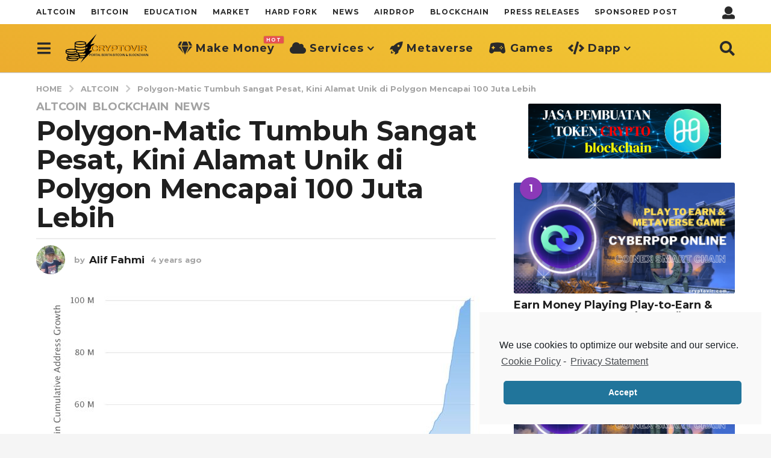

--- FILE ---
content_type: text/html; charset=UTF-8
request_url: https://cryptovir.com/polygon-matic-tumbuh-sangat-pesat-kini-alamat-unik-di-polygon-mencapai-100-juta-lebih/
body_size: 24658
content:

<!DOCTYPE HTML>
<html lang="en-US"
	prefix="og: https://ogp.me/ns#" >
	<head>
		<meta charset="UTF-8">
		<meta name="viewport" content="width=device-width, initial-scale=1.0, maximum-scale=1.0, user-scalable=no">
				<title>Polygon-Matic Tumbuh Sangat Pesat, Kini Alamat Unik di Polygon Mencapai 100 Juta Lebih</title>

		<!-- All in One SEO 4.1.4.5 -->
		<meta name="robots" content="max-image-preview:large" />
		<link rel="canonical" href="https://cryptovir.com/polygon-matic-tumbuh-sangat-pesat-kini-alamat-unik-di-polygon-mencapai-100-juta-lebih/" />
		<meta property="og:locale" content="en_US" />
		<meta property="og:site_name" content="CryptoVIR | Portal berita Bitcoin, Altcoin &amp; Technology Blockchain | Dapatkan info market , rumor, prediksi dan airdrop ter Update" />
		<meta property="og:type" content="article" />
		<meta property="og:title" content="Polygon-Matic Tumbuh Sangat Pesat, Kini Alamat Unik di Polygon Mencapai 100 Juta Lebih" />
		<meta property="og:url" content="https://cryptovir.com/polygon-matic-tumbuh-sangat-pesat-kini-alamat-unik-di-polygon-mencapai-100-juta-lebih/" />
		<meta property="article:published_time" content="2021-10-19T06:33:46+00:00" />
		<meta property="article:modified_time" content="2021-10-19T06:35:25+00:00" />
		<meta property="article:publisher" content="https://www.facebook.com/people/Edukasi-Crypto-Blockchain/100087284996637/" />
		<meta name="twitter:card" content="summary" />
		<meta name="twitter:site" content="@CryptovirMedia" />
		<meta name="twitter:domain" content="cryptovir.com" />
		<meta name="twitter:title" content="Polygon-Matic Tumbuh Sangat Pesat, Kini Alamat Unik di Polygon Mencapai 100 Juta Lebih" />
		<meta name="twitter:creator" content="@CryptovirMedia" />
		<script type="application/ld+json" class="aioseo-schema">
			{"@context":"https:\/\/schema.org","@graph":[{"@type":"WebSite","@id":"https:\/\/cryptovir.com\/#website","url":"https:\/\/cryptovir.com\/","name":"CryptoVIR","description":"Portal berita Bitcoin, Altcoin & Technology Blockchain | Dapatkan info market , rumor, prediksi dan airdrop ter Update","inLanguage":"en-US","publisher":{"@id":"https:\/\/cryptovir.com\/#organization"}},{"@type":"Organization","@id":"https:\/\/cryptovir.com\/#organization","name":"CryptoVIR","url":"https:\/\/cryptovir.com\/","sameAs":["https:\/\/www.facebook.com\/people\/Edukasi-Crypto-Blockchain\/100087284996637\/","https:\/\/twitter.com\/CryptovirMedia","https:\/\/www.instagram.com\/cryptovir\/","https:\/\/www.youtube.com\/channel\/UCLEC93CiL7jXjKjzu61Z8eg","https:\/\/id.linkedin.com\/in\/ahmad-zaenudin-28300a239"]},{"@type":"BreadcrumbList","@id":"https:\/\/cryptovir.com\/polygon-matic-tumbuh-sangat-pesat-kini-alamat-unik-di-polygon-mencapai-100-juta-lebih\/#breadcrumblist","itemListElement":[{"@type":"ListItem","@id":"https:\/\/cryptovir.com\/#listItem","position":1,"item":{"@type":"WebPage","@id":"https:\/\/cryptovir.com\/","name":"Home","description":"Edukasi & Berita bitcoin, cryptocurrency, blockchain terbaru | informasi signal market , rumor, analisis aset kripto dan airdrop terUpdate","url":"https:\/\/cryptovir.com\/"},"nextItem":"https:\/\/cryptovir.com\/polygon-matic-tumbuh-sangat-pesat-kini-alamat-unik-di-polygon-mencapai-100-juta-lebih\/#listItem"},{"@type":"ListItem","@id":"https:\/\/cryptovir.com\/polygon-matic-tumbuh-sangat-pesat-kini-alamat-unik-di-polygon-mencapai-100-juta-lebih\/#listItem","position":2,"item":{"@type":"WebPage","@id":"https:\/\/cryptovir.com\/polygon-matic-tumbuh-sangat-pesat-kini-alamat-unik-di-polygon-mencapai-100-juta-lebih\/","name":"Polygon-Matic Tumbuh Sangat Pesat, Kini Alamat Unik di Polygon Mencapai 100 Juta Lebih","url":"https:\/\/cryptovir.com\/polygon-matic-tumbuh-sangat-pesat-kini-alamat-unik-di-polygon-mencapai-100-juta-lebih\/"},"previousItem":"https:\/\/cryptovir.com\/#listItem"}]},{"@type":"Person","@id":"https:\/\/cryptovir.com\/author\/admin\/#author","url":"https:\/\/cryptovir.com\/author\/admin\/","name":"Alif Fahmi","image":{"@type":"ImageObject","@id":"https:\/\/cryptovir.com\/polygon-matic-tumbuh-sangat-pesat-kini-alamat-unik-di-polygon-mencapai-100-juta-lebih\/#authorImage","url":"https:\/\/secure.gravatar.com\/avatar\/2e04a9678d9524a68ec6b140087df09f?s=96&d=mm&r=g","width":96,"height":96,"caption":"Alif Fahmi"},"sameAs":["https:\/\/www.facebook.com\/people\/Edukasi-Crypto-Blockchain\/100087284996637\/","https:\/\/twitter.com\/CryptovirMedia","https:\/\/www.instagram.com\/cryptovir\/","https:\/\/www.youtube.com\/channel\/UCLEC93CiL7jXjKjzu61Z8eg","https:\/\/id.linkedin.com\/in\/ahmad-zaenudin-28300a239"]},{"@type":"WebPage","@id":"https:\/\/cryptovir.com\/polygon-matic-tumbuh-sangat-pesat-kini-alamat-unik-di-polygon-mencapai-100-juta-lebih\/#webpage","url":"https:\/\/cryptovir.com\/polygon-matic-tumbuh-sangat-pesat-kini-alamat-unik-di-polygon-mencapai-100-juta-lebih\/","name":"Polygon-Matic Tumbuh Sangat Pesat, Kini Alamat Unik di Polygon Mencapai 100 Juta Lebih","inLanguage":"en-US","isPartOf":{"@id":"https:\/\/cryptovir.com\/#website"},"breadcrumb":{"@id":"https:\/\/cryptovir.com\/polygon-matic-tumbuh-sangat-pesat-kini-alamat-unik-di-polygon-mencapai-100-juta-lebih\/#breadcrumblist"},"author":"https:\/\/cryptovir.com\/author\/admin\/#author","creator":"https:\/\/cryptovir.com\/author\/admin\/#author","image":{"@type":"ImageObject","@id":"https:\/\/cryptovir.com\/#mainImage","url":"https:\/\/cryptovir.com\/wp-content\/uploads\/2021\/10\/polygon-matic-address.jpg","width":754,"height":494},"primaryImageOfPage":{"@id":"https:\/\/cryptovir.com\/polygon-matic-tumbuh-sangat-pesat-kini-alamat-unik-di-polygon-mencapai-100-juta-lebih\/#mainImage"},"datePublished":"2021-10-19T06:33:46+00:00","dateModified":"2021-10-19T06:35:25+00:00"},{"@type":"Article","@id":"https:\/\/cryptovir.com\/polygon-matic-tumbuh-sangat-pesat-kini-alamat-unik-di-polygon-mencapai-100-juta-lebih\/#article","name":"Polygon-Matic Tumbuh Sangat Pesat, Kini Alamat Unik di Polygon Mencapai 100 Juta Lebih","inLanguage":"en-US","headline":"Polygon-Matic Tumbuh Sangat Pesat, Kini Alamat Unik di Polygon Mencapai 100 Juta Lebih","author":{"@id":"https:\/\/cryptovir.com\/author\/admin\/#author"},"publisher":{"@id":"https:\/\/cryptovir.com\/#organization"},"datePublished":"2021-10-19T06:33:46+00:00","dateModified":"2021-10-19T06:35:25+00:00","articleSection":"Altcoin, Blockchain, News, Berita Bitcoin &amp; Blockchain","mainEntityOfPage":{"@id":"https:\/\/cryptovir.com\/polygon-matic-tumbuh-sangat-pesat-kini-alamat-unik-di-polygon-mencapai-100-juta-lebih\/#webpage"},"isPartOf":{"@id":"https:\/\/cryptovir.com\/polygon-matic-tumbuh-sangat-pesat-kini-alamat-unik-di-polygon-mencapai-100-juta-lebih\/#webpage"},"image":{"@type":"ImageObject","@id":"https:\/\/cryptovir.com\/#articleImage","url":"https:\/\/cryptovir.com\/wp-content\/uploads\/2021\/10\/polygon-matic-address.jpg","width":754,"height":494}}]}
		</script>
		<!-- All in One SEO -->

	<script type="text/javascript">
		(function( $ ) {

			var themeModeStylesheetURL = 'https://cryptovir.com/wp-content/themes/boombox/css/night-mode.min.css';
			var getCookie = function( cname ) {
				var name = cname + "=";
				var decodedCookie = decodeURIComponent( document.cookie );
				var ca = decodedCookie.split( ';' );
				for ( var i = 0; i < ca.length; i++ ) {
					var c = ca[i];
					while ( c.charAt( 0 ) == ' ' ) {
						c = c.substring( 1 );
					}
					if ( c.indexOf( name ) == 0 ) {
						return c.substring( name.length, c.length );
					}
				}
				return "";
			};
			var setCookie = function( cname, cvalue, exdays ) {
				var d = new Date();
				d.setTime( d.getTime() + (exdays * 24 * 60 * 60 * 1000) );
				var expires = "expires=" + d.toUTCString();
				document.cookie = cname + "=" + cvalue + ";" + expires + ";path=/";
			};
			var delete_cookie = function( cname ) {
				setCookie( cname, null, 0 );
			};
			var appendThemeModeLink = function() {
				var link = document.createElement( 'link' );
				var targetNode = document.getElementById( 'boombox-primary-style-inline-css' );
				link.rel = 'stylesheet';
				link.id = 'boombox-theme-mode-css';
				link.href = themeModeStylesheetURL;
				link.media = 'all';

				targetNode.parentNode.insertBefore( link, targetNode.nextSibling );
			};

			document.addEventListener( 'DOMContentLoaded', function() {
				var switchers = document.querySelectorAll( '.bb-mode-switcher .bb-mode-toggle' );

				for ( var i = 0; i < switchers.length; i++ ) {
					switchers[i].addEventListener( 'click', function(e) {
					    e.preventDefault();
						var stylesheet = document.getElementById( 'boombox-theme-mode-css' );
						if ( !!getCookie( 'boombox-theme-mode' ) ) {
							if ( stylesheet ) {
								stylesheet.setAttribute( 'disabled', 'disabled' );
							}
                            document.body.classList.remove("boombox-mode-on");
							delete_cookie( 'boombox-theme-mode' );
						} else {
							if ( stylesheet ) {
								stylesheet.removeAttribute( 'disabled' );
							} else {
								appendThemeModeLink();
							}
                            document.body.classList.add("boombox-mode-on");
							setCookie( 'boombox-theme-mode', 1, 365 );
						}
					} );
				}

                if ( !!getCookie( 'boombox-theme-mode' ) ) {
                    document.body.classList.add("boombox-mode-on");
                }
			} );

			if ( !!getCookie( 'boombox-theme-mode' ) ) {

				var appendInterval = setInterval( function() {
					if ( document.getElementById( 'boombox-primary-style-inline-css' ) ) {
						clearInterval( appendInterval );
						appendThemeModeLink();
					}
				}, 25 );
			}

		})();
	</script><link rel='dns-prefetch' href='//fonts.googleapis.com' />
<link rel='dns-prefetch' href='//s.w.org' />
<link href='https://fonts.gstatic.com' crossorigin rel='preconnect' />
<link rel="alternate" type="application/rss+xml" title="CryptoVIR &raquo; Feed" href="https://cryptovir.com/feed/" />
		<script type="text/javascript">
			window._wpemojiSettings = {"baseUrl":"https:\/\/s.w.org\/images\/core\/emoji\/13.1.0\/72x72\/","ext":".png","svgUrl":"https:\/\/s.w.org\/images\/core\/emoji\/13.1.0\/svg\/","svgExt":".svg","source":{"concatemoji":"https:\/\/cryptovir.com\/wp-includes\/js\/wp-emoji-release.min.js?ver=5.8.7"}};
			!function(e,a,t){var n,r,o,i=a.createElement("canvas"),p=i.getContext&&i.getContext("2d");function s(e,t){var a=String.fromCharCode;p.clearRect(0,0,i.width,i.height),p.fillText(a.apply(this,e),0,0);e=i.toDataURL();return p.clearRect(0,0,i.width,i.height),p.fillText(a.apply(this,t),0,0),e===i.toDataURL()}function c(e){var t=a.createElement("script");t.src=e,t.defer=t.type="text/javascript",a.getElementsByTagName("head")[0].appendChild(t)}for(o=Array("flag","emoji"),t.supports={everything:!0,everythingExceptFlag:!0},r=0;r<o.length;r++)t.supports[o[r]]=function(e){if(!p||!p.fillText)return!1;switch(p.textBaseline="top",p.font="600 32px Arial",e){case"flag":return s([127987,65039,8205,9895,65039],[127987,65039,8203,9895,65039])?!1:!s([55356,56826,55356,56819],[55356,56826,8203,55356,56819])&&!s([55356,57332,56128,56423,56128,56418,56128,56421,56128,56430,56128,56423,56128,56447],[55356,57332,8203,56128,56423,8203,56128,56418,8203,56128,56421,8203,56128,56430,8203,56128,56423,8203,56128,56447]);case"emoji":return!s([10084,65039,8205,55357,56613],[10084,65039,8203,55357,56613])}return!1}(o[r]),t.supports.everything=t.supports.everything&&t.supports[o[r]],"flag"!==o[r]&&(t.supports.everythingExceptFlag=t.supports.everythingExceptFlag&&t.supports[o[r]]);t.supports.everythingExceptFlag=t.supports.everythingExceptFlag&&!t.supports.flag,t.DOMReady=!1,t.readyCallback=function(){t.DOMReady=!0},t.supports.everything||(n=function(){t.readyCallback()},a.addEventListener?(a.addEventListener("DOMContentLoaded",n,!1),e.addEventListener("load",n,!1)):(e.attachEvent("onload",n),a.attachEvent("onreadystatechange",function(){"complete"===a.readyState&&t.readyCallback()})),(n=t.source||{}).concatemoji?c(n.concatemoji):n.wpemoji&&n.twemoji&&(c(n.twemoji),c(n.wpemoji)))}(window,document,window._wpemojiSettings);
		</script>
		<style type="text/css">
img.wp-smiley,
img.emoji {
	display: inline !important;
	border: none !important;
	box-shadow: none !important;
	height: 1em !important;
	width: 1em !important;
	margin: 0 .07em !important;
	vertical-align: -0.1em !important;
	background: none !important;
	padding: 0 !important;
}
</style>
	<link rel='stylesheet' id='wp-block-library-css'  href='https://cryptovir.com/wp-includes/css/dist/block-library/style.min.css?ver=5.8.7' type='text/css' media='all' />
<link rel='stylesheet' id='boombox-styles-min-css'  href='https://cryptovir.com/wp-content/themes/boombox/js/plugins/plugins.min.css?ver=2.7.0' type='text/css' media='all' />
<link rel='stylesheet' id='boombox-icomoon-style-css'  href='https://cryptovir.com/wp-content/themes/boombox/fonts/icon-fonts/icomoon/icons.min.css?ver=2.7.0' type='text/css' media='all' />
<link rel='stylesheet' id='boombox-fonts-css'  href='https://fonts.googleapis.com/css?family=Montserrat%3A300%2C300i%2C400%2C400i%2C500%2C500i%2C600%2C600i%2C700%2C700i%2C800%2C800i%2C900%2C900i&#038;subset=latin%2Clatin-ext&#038;ver=2.7.0' type='text/css' media='all' />
<link rel='stylesheet' id='boombox-primary-style-css'  href='https://cryptovir.com/wp-content/themes/boombox/css/style.min.css?ver=2.7.0' type='text/css' media='all' />
<style id='boombox-primary-style-inline-css' type='text/css'>
/* -- Header Gradient For Bottom Layer -- */
		.bb-header.header-desktop .bottom-header {
			background: #ecac2e;
			background: -webkit-linear-gradient(20deg, #ecac2e, #f2ca34);
			background: -o-linear-gradient(20deg, #ecac2e, #f2ca34);
			background: -moz-linear-gradient(20deg, #ecac2e, #f2ca34);
			background: linear-gradient(20deg, #ecac2e, #f2ca34);
		}/* -- Header Gradient for Mobile -- */
		.bb-header.header-mobile .header-row {
			background: #ecac2e;
			background: -webkit-linear-gradient(20deg, #ecac2e, #f2ca34);
			background: -o-linear-gradient(20deg, #ecac2e, #f2ca34);
			background: -moz-linear-gradient(20deg, #ecac2e, #f2ca34);
			background: linear-gradient(20deg, #ecac2e, #f2ca34);
		}
		/* -- Mobile Header -- */
		.bb-header.header-mobile .header-row {
			background-color: #ecac2e;
			color: #1f1f1f;
		}
		/* If you need to specify different color for bottom/top header, use this code */
		.bb-header.header-mobile.g-style .header-c {
			color: #1f1f1f;
		}
		/* Mobile header breakpoint */
		@media (min-width: 992px) {
			.bb-show-desktop-header {
			  display: block;
			}
			.bb-show-mobile-header {
			  display: none;
			}
		}
	
		/* --site title color */
		.branding h1 {
		  color: #1f1f1f;
		}
	
		/* -top */
		.bb-header.header-desktop .top-header {
		  background-color: #ffffff;
		}
	
		.bb-header.header-desktop .top-header .bb-header-icon:hover,
		.bb-header.header-desktop .top-header  .bb-header-icon.active,
		.bb-header.header-desktop .top-header .main-navigation > ul > li:hover,
		.bb-header.header-desktop .top-header .main-navigation > ul > li.current-menu-item > a {
		  color: #505050;
		}
	
		/* --top pattern */
		.bb-header.header-desktop .top-header svg {
		  fill: #ffffff;
		}
	
		/* --top text color */
		.bb-header.header-desktop .top-header {
		  color: #2a2a2a;
		}
	
		.bb-header.header-desktop .top-header .create-post {
		  background-color: #1f1f1f;
		}
	
		/* --top button color */
		.bb-header.header-desktop .top-header .create-post {
		  color: #ffffff;
		}
		
		/* --top Typography */
		.bb-header.header-desktop .top-header .main-navigation {
			font-family: Montserrat,sans-serif;
			font-size: 12px;
			font-style : normal;
			font-weight: 600;
			letter-spacing: 1px;
			text-transform: uppercase;
		}
		
		.bb-header.header-desktop .top-header .main-navigation .sub-menu {
			font-family: Montserrat,sans-serif;
			font-size: 14px;
			font-style : normal;
			font-weight: 500;
			letter-spacing: 0px;
			text-transform: capitalize;
		}
	
		.bb-header.header-desktop .bottom-header .bb-header-icon:hover,
		.bb-header.header-desktop .bottom-header .bb-header-icon.active,
		.bb-header.header-desktop .bottom-header .main-navigation > ul > li:hover,
		.bb-header.header-desktop .bottom-header .main-navigation > ul > li.current-menu-item > a,
		.bb-header.header-desktop .bottom-header .main-navigation > ul > li.current-menu-item > .dropdown-toggle {
		  color: #333333;
		}
	
		/* -bottom */
		.bb-header.header-desktop .bottom-header {
		  background-color: #ecac2e;
		}
	
		.bb-header.header-desktop .bottom-header svg {
		  fill: #ecac2e;
		}
	
		/* --bottom text color */
		.bb-header.header-desktop .bottom-header {
		  color: #2a2a2a;
		}
	
		.bb-header.header-desktop .bottom-header .main-navigation ul li:before,
		.bb-header.header-desktop .bottom-header .account-box .user:after,
		.bb-header.header-desktop .bottom-header .create-post:before,
		.bb-header.header-desktop .bottom-header .menu-button:after {
		  border-color: #2a2a2a;
		}
	
		.bb-header.header-desktop .bottom-header .create-post {
		  background-color: #1f1f1f;
		}
	
		/* --bottom button color */
		.bb-header.header-desktop .create-post {
		  color: #ffffff;
		}
		
		/* --bottom Typography */
		.bb-header.header-desktop .bottom-header .main-navigation {
			font-family: Montserrat,sans-serif;
			font-size: 18px;
			font-style : normal;
			font-weight: 700;
			letter-spacing: 1px;
			text-transform: capitalize;
		}
		
		.bb-header.header-desktop .bottom-header .main-navigation .sub-menu {
			font-family: Montserrat,sans-serif;
			font-size: 14px;
			font-style : normal;
			font-weight: 500;
			letter-spacing: 0px;
			text-transform: capitalize;
		}

		/* -- Logo Margin for Desktop */
		.bb-header.header-desktop .branding {
			margin-top: 15px;
			margin-bottom: 15px;
		}
		/* -- Logo Margin for Mobile */
		.bb-header.header-mobile .branding {
			margin-top: 5px;
			margin-bottom: 5px;
		}
		

		/* Custom Footer Styles */
	
		/* -top */
		.footer {
		  background-color: #1f1f1f;
		}
	
		.footer .footer-top svg {
		  fill: #1f1f1f;
		}
	
		.footer .footer-bottom svg {
		  fill: #2a2a2a;
		}
	
		/* -primary color */
		/* --primary bg */
		#footer .cat-item.current-cat a,
		#footer .widget_mc4wp_form_widget:before,#footer .widget_create_post:before,
		#footer .cat-item a:hover,
		#footer button[type="submit"],
		#footer input[type="submit"],
		#footer .bb-btn, #footer .bnt.primary {
		  background-color: #ffe400;
		}
	
		/* --primary text */
		#footer .widget_mc4wp_form_widget:before,#footer .widget_create_post:before,
		#footer button[type="submit"],
		#footer input[type="submit"],
		#footer .bb-btn, #footer .bb-bnt-primary {
		  color: #000000;
		}
	
		/* --primary hover */
		#footer a:hover {
		  color: #ffe400;
		}
	
		#footer .widget_categories ul li a:hover,
		#footer .widget_archive ul li a:hover,
		#footer .widget_pages ul li a:hover,
		#footer .widget_meta ul li a:hover,
		#footer .widget_nav_menu ul li a:hover {
		  background-color: #ffe400;
		  color: #000000;
		}
	
		#footer .slick-dots li.slick-active button:before,
		#footer .widget_tag_cloud a:hover {
		  border-color:#ffe400;
		}
	
		/* -heading color */
		#footer .bb-featured-strip .item .title,
		#footer .slick-dots li button:before,
		#footer h1,#footer h2,#footer h3,#footer h4, #footer h5,#footer h6,
		#footer .widget-title {
		  color: #ffffff;
		}
	
		/* -text color */
		#footer,
		#footer .widget_recent_comments .recentcomments .comment-author-link,
		#footer .widget_recent_comments .recentcomments a,
		#footer .byline, #footer .posted-on,
		#footer .widget_nav_menu ul li,
		#footer .widget_categories ul li,
		#footer .widget_archive ul li,
		#footer .widget_pages ul li,
		#footer .widget_meta ul li {
		  color: #ffffff;
		}
		#footer .widget_tag_cloud  a, #footer select, #footer textarea, #footer input[type="tel"], #footer input[type="text"], #footer input[type="number"], #footer input[type="date"], #footer input[type="time"], #footer input[type="url"], #footer input[type="email"], #footer input[type="search"],#footer input[type="password"],
		#footer .widget_mc4wp_form_widget:after, #footer .widget_create_post:after {
			border-color: #ffffff;
		}
	
		#footer .widget_categories ul li a,
		#footer .widget_archive ul li a,
		#footer .widget_pages ul li a,
		#footer .widget_meta ul li a,
		#footer .widget_nav_menu ul li a,
		#footer .widget_tag_cloud a {
		  color: #ffffff;
		}
	
		/* -bottom */
		/* --text  color */
		#footer .footer-bottom {
		  background-color: #2a2a2a;
		  color: #ffffff;
		}
	
		/* --text  hover */
		#footer .footer-bottom a:hover {
		  color: #ffe400;
		}
/* - Page header - */

	/* -body bg color */
	body,.bb-post-gallery-content .bb-gl-header {
	    background-color: #f5f5f5;
	}
	.bb-cards-view .bb-post-single.style5 .site-main, .bb-cards-view .bb-post-single.style6 .container-inner {
		background-color: #f5f5f5;
	}
	
	.branding .site-title {
		font-family: Montserrat,sans-serif;
		font-weight:500;
		font-style:normal;
	}

	#background-image {
		background-size:cover;
	}

	/* -Font sizes */
	.widget-title {
		font-size: 17px;
	}
	body {
	    font-size: 16px;
	}
	@media screen and (min-width: 992px) {
		html {
			font-size: 16px;
		}
		.bb-post-single .s-post-title {
	    	font-size: 45px;
		}
	}

	/* -content bg color */
	.page-wrapper,
	#main,
	.bb-cards-view .bb-card-item,
	.bb-cards-view .widget_mc4wp_form_widget:after,
	.bb-cards-view .widget_create_post:after,
	.light-modal .modal-body,.light-modal,
	.bb-toggle .bb-header-dropdown.toggle-content,
	.bb-header.header-desktop .main-navigation .sub-menu,
	.bb-post-share-box .post-share-count,
	.bb-post-rating a,.comment-respond input[type=text], .comment-respond textarea, .comment-respond #commentform textarea#comment,
	.bb-fixed-pagination .page,.bb-fixed-pagination .pg-content,
	.bb-floating-navbar .floating-navbar-inner,
	.bb-featured-strip .bb-arrow-next, .bb-featured-strip .bb-arrow-prev,
	.bb-mobile-navigation,
	.mejs-container,.bb-post-gallery-content,
	.bb-dropdown .dropdown-toggle, .bb-dropdown .dropdown-content,
	.bb-stretched-view .bb-post-single.style5 .site-main, .bb-stretched-view .bb-post-single.style6 .container-inner,
	.bb-boxed-view .bb-post-single.style5 .site-main, .bb-boxed-view .bb-post-single.style6 .container-inner,
	.bb-advertisement.bb-sticky-bottom-area .bb-sticky-btm-el {
	  background-color: #ffffff;
	  border-color: #ffffff;
	}
	/* Temp Color: will be option in future */
	.bb-header.header-mobile.g-style .header-c {
		background: #ffffff;
	}
	.bb-header-navigation .main-navigation .sub-menu:before,
	.bb-toggle .toggle-content.bb-header-dropdown:before {
	    border-color: transparent transparent #ffffff;
	}
	select, .bb-form-block input, .bb-form-block select, .bb-form-block textarea,
	.bb-author-vcard .author {
		background-color: #ffffff;
	}
	.bb-tabs .tabs-menu .count {
	  color: #ffffff;
	}

	/* -page width */
	.page-wrapper {
	  width: 100%;
	}

	/* -primary color */
	/* --primary color for bg */
	.mark, mark,.box_list,
	.bb-tooltip:before,
	.bb-text-highlight.primary-color,
	#comments .nav-links a,
	.light-modal .modal-close,
	.quiz_row:hover,
	.progress-bar-success,
	.onoffswitch,.onoffswitch2,
	.widget_nav_menu ul li a:hover,
	.widget_categories ul li a:hover,
	.widget_archive ul li a:hover,
	.widget_pages ul li a:hover,
	.widget_meta ul li a:hover,
	.widget_mc4wp_form_widget:before,.widget_create_post:before,
	.widget_calendar table th a,
	.widget_calendar table td a,
	.go-top, .bb-affiliate-content .item-url,
	.bb-mobile-navigation .close,
	.bb-wp-pagination .page-numbers.next, .bb-wp-pagination .page-numbers.prev,
	.navigation.pagination .page-numbers.next, .navigation.pagination .page-numbers.prev,
	.bb-next-prev-pagination .page-link,
	.bb-next-pagination .page-link,
	.bb-post-share-box .post-share-count,
	.cat-item.current-cat a,
	.cat-item a:hover,
	.bb-fixed-pagination .page:hover .pg-arrow,
	button[type="submit"],
	input[type="submit"],
	.bb-btn.bb-btn-primary,.bb-btn.bb-btn-primary:hover,
	blockquote:before,.bb-btn.bb-btn-primary-outline:hover,.bb-post-gallery-content .bb-gl-meta .bb-gl-arrow,
	hr.primary-color,
	.bb-bg-primary, .bb-bg-primary.bb-btn,
	.bb-sticky-btm .btn-close {
	  background-color: #fdc316;
	}
	.bb-tooltip:after,
	hr.bb-line-dashed.primary-color, hr.bb-line-dotted.primary-color {
		border-top-color:#fdc316;
	}

	/* --primary text */
	.mark, mark,
	.bb-tooltip:before,
	.bb-wp-pagination .page-numbers.next, .bb-wp-pagination .page-numbers.prev,
	.navigation.pagination .page-numbers.next, .navigation.pagination .page-numbers.prev,
	.bb-text-highlight.primary-color,
	#comments .nav-links a,
	.light-modal .modal-close,
	.sr-only,.box_list,
	.quiz_row:hover, .bb-affiliate-content .item-url,
	.onoffswitch,.onoffswitch2,
	.bb-next-prev-pagination .page-link,
	.bb-next-pagination .page-link,
	.widget_nav_menu ul li a:hover,
	.widget_categories ul li a:hover,
	.widget_archive ul li a:hover,
	.widget_pages ul li a:hover,
	.widget_meta ul li a:hover,
	.cat-item.current-cat a,
	.widget_mc4wp_form_widget:before,.widget_create_post:before,
	.go-top,
	.widget_calendar table th a,
	.widget_calendar table td a,
	.bb-mobile-navigation .close,
	.bb-post-share-box .post-share-count,
	.bb-fixed-pagination .page:hover .pg-arrow,
	button[type="submit"],
	input[type="submit"],
	.bb-btn.bb-btn-primary,.bb-btn.bb-btn-primary:hover,.bb-btn.bb-btn-primary-outline:hover,
	blockquote:before,.bb-post-gallery-content .bb-gl-meta .bb-gl-arrow,
	.bb-bg-primary,
	.bb-sticky-btm .btn-close {
	  color: #000000;
	}

	/* -primary color */
	/* --primary color for text */
	#cancel-comment-reply-link,
	.bb-affiliate-content .price:before,
	.bb-header-navigation .main-navigation > ul .sub-menu li:hover > a,
	.bb-header-navigation .main-navigation > ul .sub-menu li.current-menu-item a,
	.bb-header-navigation .more-navigation .section-navigation ul li:hover a,
	.bb-mobile-navigation .main-navigation li a:hover,.bb-mobile-navigation .main-navigation>ul>li .sub-menu li a:hover,
	.bb-mobile-navigation .main-navigation li.current-menu-item > a, .bb-mobile-navigation .main-navigation .sub-menu li.current-menu-item > a,
	.bb-mobile-navigation .main-navigation li.current-menu-item > .dropdown-toggle, .bb-mobile-navigation .main-navigation .sub-menu li.current-menu-item > .dropdown-toggle,
	.single.nsfw-post .bb-post-single .nsfw-post h3,
	.sticky .post-thumbnail:after,
	.entry-no-lg,
	.entry-title:hover a,
	.post-types .item:hover .bb-icon,
	.bb-text-dropcap.primary-color,
	.bb-btn-primary-outline,
	.bb-btn-link:hover,
	.bb-btn-link,#comments .bypostauthor > .comment-body .vcard .fn,
	.more-link:hover,
	.widget_bb-side-navigation .menu-item.menu-item-icon .bb-icon,
	.bb-post-nav .nsfw-post h3,
	.post-thumbnail .nsfw-post h3,
	.bb-price-block .current-price:before, .bb-price-block ins:before, .bb-price-block .amount:before, .product_list_widget ins .amount:before {
	  color: #fdc316;
	}

	.post-types .item:hover,
	.more-load-button button:hover,
	.bb-btn-primary-outline,.bb-btn-primary:hover,
	.widget_tag_cloud .tagcloud a:hover {
	  border-color: #fdc316;
	}

	.bb-tabs .tabs-menu li.active:before  {
		background-color: #fdc316;
	}

	/* -link color */
	a,.bb-timing-block .timing-seconds {
	  color:#f43547
	}

	/* - base text color */
	body, html,
	.widget_recent_comments .recentcomments .comment-author-link,.widget_recent_comments .recentcomments a,
	.bb-header.header-desktop .main-navigation .sub-menu,
	.bb-header-dropdown.toggle-content,.comment-respond input[type=text], .comment-respond textarea,
	.featured-strip .slick-dots li button:before,
	.more-load-button button,.comment-vote .count,
	.bb-mobile-navigation .bb-header-search .search-submit,
	#comments .comment .comment-body .comment-content small .dropdown-toggle,
	.byline a,.byline .author-name,
	.bb-featured-strip .bb-arrow-next, .bb-featured-strip .bb-arrow-prev,
	.bb-price-block, .bb-price-block > .amount, .bb-price-block ins .amount,
	.bb-dropdown .dropdown-content a,
	.bb-author-vcard .auth-references a,
	.light-modal,
    .bb-author-vcard-mini .auth-url,
	.bb-post-gallery-content .bb-gl-meta .bb-gl-pagination b,
	 .bb-post-gallery-content.bb-mode-slide .bb-mode-switcher[data-mode=slide],
	 .bb-post-gallery-content.bb-mode-grid .bb-mode-switcher[data-mode=grid]{
	  color: #1f1f1f;
	}

	/* --heading text color */
	#comments .vcard .fn,
	.bb-fixed-pagination .page .pg-title,
	.more_items_x legend, .more_items legend, .more_items_glow,
	h1, h2, h3, h4, h5, h6 {
	  color: #1f1f1f;
	}
	.bb-tabs .tabs-menu li.active, .bb-tabs .tabs-menu li.active {
	  border-color: #1f1f1f;
	}
	.bb-tabs .tabs-menu .count {
	  background-color: #1f1f1f;
	}

	/* --secondary text color */
	s, strike, del,label,#comments .pingback .comment-body .comment-content, #comments .comment .comment-body .comment-content,
	#TB_ajaxWindowTitle,
	.bb-affiliate-content .price .old-price,
	.bb-header-navigation .more-navigation .sections-header,
	.bb-mobile-navigation .more-menu .more-menu-body .sections-header,
	.bb-post-share-box .bb-post-rating .count .text:after,
	.inline-popup .intro,.comment-vote a .bb-icon,
	.authentication .intro,.widget_recent_comments .recentcomments,
	.post-types .item .bb-icon,
	.bb-post-rating a,.post-thumbnail .thumbnail-caption,
	table thead th, table tfoot th, .bb-post-share-box .mobile-info,
	.widget_create_post .text,
	.widget_footer .text,
	.bb-author-vcard .author-info,.bb-author-vcard .auth-byline,
	.wp-caption .wp-caption-text, .wp-caption-dd,
	#comments .comments-title span,
	#comments .comment-notes,
	#comments .comment-metadata,
	.short-info .create-post .text,
	.bb-cat-links,
	.widget_bb-side-navigation .menu-item.menu-item-has-children .dropdown-toggle,
	.bb-post-meta .post-comments,.entry-sub-title,
	.bb-page-header .page-subtitle,
	.widget_bb-side-navigation .bb-widget-title,
	.bb-price-block .old-price,.bb-price-block del .amount,
	.widget_recent_comments .recentcomments,
	.bb-post-gallery-content .bb-gl-mode-switcher,
    .bb-author-vcard-mini .auth-byline, .bb-author-vcard-mini .auth-posted-on, .bb-author-vcard-mini .auth-title,
	.s-post-meta .post-comments,
	.bb-sec-label,
	.bb-breadcrumb.clr-style1, .bb-breadcrumb.clr-style1 a {
	  color: #a3a3a3;
	}

	::-webkit-input-placeholder {
	  color: #a3a3a3;
	}

	:-moz-placeholder {
	  color: #a3a3a3;
	}

	:-ms-input-placeholder {
	  color: #a3a3a3;
	}

	/* -font family */
	/* --base font family */
	body, html,
	#cancel-comment-reply-link,
	#comments .comments-title span {
	  font-family: Montserrat,sans-serif;
	}

	/* --Post heading font family */
	.entry-title {
	 font-family: Montserrat,sans-serif;
	}

	/* --secondary font family */
	.bb-wp-pagination,.navigation.pagination,
	.comments-area h3,[class*=" mashicon-"] .text, [class^=mashicon-] .text,
	.entry-no-lg,
	.bb-reaction-box .title, .bb-reaction-box .reaction-item .reaction-vote-btn,
	#comments .comments-title, #comments .comment-reply-title,
	.bb-page-header .bb-trending-navigation ul li a,
	.widget-title,
	.bb-badge .text,.post-number,
	.more_items_x legend, .more_items legend, .more_items_glow,
	section.error-404 .text,
	.inline-popup .title,
	.authentication .title,
	.bb-other-posts .title,
	.bb-post-share-box h2,
	.bb-page-header h1 {
	  font-family: Montserrat,sans-serif;
	}

	/* -border-color */
	.bb-page-header .container-bg, .bb-page-header.boxed.has-bg .container-bg,
	.bb-header-navigation .main-navigation .sub-menu,
	.bb-header-navigation .more-navigation .more-menu-header,
	.bb-header-navigation .more-navigation .more-menu-footer,
	.bb-mobile-navigation .more-menu .bb-badge-list,
	.bb-mobile-navigation .main-navigation,
	.bb-mobile-navigation .more-menu-body,
	.spinner-pulse,
	.bb-border-thumb,#comments .pingback, #comments .comment,
	.more-load-button button,
	.bb-post-rating .count .bb-icon,
	.quiz_row,.bb-post-collection .post-items .post-item .post-author-meta, .post-grid .page .post-author-meta, .post-list .post .post-author-meta, .post-list .page .post-author-meta,.post-list.standard .post footer,
	.post-list.standard .entry-sub-title,
	.more-load-button:before,
	.bb-mobile-navigation .bb-header-search form,
	#TB_window .shares,
	.wp-playlist,.boombox-comments .tabs-content,
	.post-types .item,
	.bb-page-header .bb-trending-navigation,
	.widget_mc4wp_form_widget:after,.widget_create_post:after,
	.bb-post-rating .inner,
	.bb-post-rating .point-btn,
	.widget_bb-side-navigation .menu-item.menu-item-has-children>a,
	.bb-author-vcard .author, #comments .comment-list, #comments .pingback .children .comment, #comments .comment .children .comment,
	.widget_social,
	.widget_subscribe,.bb-post-nav .pg-item,
	.bb-post-nav .page,.bb-tags a,.tagcloud a,
	.bb-next-prev-pagination,
	.widget_tag_cloud .tagcloud a,
	select, textarea, input[type="tel"], input[type="text"], input[type="number"], input[type="date"], input[type="time"], input[type="url"], input[type="email"], input[type="search"], input[type="password"],
	.bb-featured-menu:before,
	.select2-container--default .select2-selection--single, .select2-container--default .select2-search--dropdown .select2-search__field, .select2-dropdown,
	.bb-bordered-block:after,
	.bb-dropdown .dropdown-toggle, .bb-dropdown .dropdown-content, .bb-dropdown .dropdown-content li,.bb-post-gallery-content .bb-gl-mode-switcher,.bb-post-gallery-content .bb-gl-mode-switcher .bb-mode-switcher:first-child,
	.bb-tabs.tabs-horizontal .tabs-menu,.mixed-list .post-item-classic footer {
	  border-color: #ececec;
	}
	hr, .bb-brand-block .brand-content:before {
	  background-color: #ececec;
	}

	/* -secondary components bg color */
	.bb-fixed-pagination .page .pg-arrow,
	.captcha-container,.comment-respond form,
	.bb-post-share-box .post-meta,
	table tbody tr:nth-child(2n+1) th,
	table tbody tr:nth-child(2n+1) td,
	.bb-reaction-box .reaction-item .reaction-bar,
	.bb-reaction-box .reaction-item .reaction-vote-btn,
	.widget_bb-side-navigation .sub-menu .menu-item.menu-item-icon .bb-icon,
	#comments .pingback .comment-body .comment-reply-link, #comments .comment .comment-body .comment-reply-link,.bb-btn, button,
	.widget_sidebar_footer,
	.bb-form-block,
	.bb-author-vcard header,.bb-post-gallery-content .bb-gl-image-text,
	.bb-wp-pagination span.current, .bb-wp-pagination a.page-numbers:not(.next):not(.prev):hover,
	.navigation.pagination span.current, .navigation.pagination a.page-numbers:not(.next):not(.prev):hover,
	.bb-dropdown .dropdown-content li.active,
	.bb-post-gallery-content .bb-gl-image-text,
	.bb-media-placeholder:before,
	.bb-source-via .s-v-itm,
	.bb-tabs .tabs-content,.bb-reading-time {
		background-color: #ececec;
	}

	/* -secondary components text color */
	.bb-fixed-pagination .page .pg-arrow,.bb-post-share-box .post-meta,.captcha-container input,.form-captcha .refresh-captcha,#comments .pingback .comment-body .comment-reply-link, #comments .comment .comment-body .comment-reply-link,.bb-reaction-box .reaction-item .reaction-vote-btn,.bb-reaction-box .reaction-item .reaction-bar,.bb-btn,.comment-respond form,
	.bb-wp-pagination span.current, .bb-wp-pagination a.page-numbers:not(.next):not(.prev):hover,
	.navigation.pagination span.current, .navigation.pagination a.page-numbers:not(.next):not(.prev):hover,
	.widget_bb-side-navigation .sub-menu .menu-item.menu-item-icon .bb-icon,
	.widget_sidebar_footer,
	.bb-author-vcard .header-info a,.bb-author-vcard .auth-name,
	.bb-dropdown .dropdown-content li.active,
	.bb-source-via .s-v-link,.bb-reading-time {
		color:#1f1f1f;
	}
	.captcha-container input {border-color:#1f1f1f}

	/* -border-radius */
	img,video,.comment-respond form,
	.captcha-container,
	.bb-media-placeholder,
	.bb-cards-view .bb-card-item,
	.post-thumbnail .video-wrapper,
	.post-thumbnail .view-full-post,
	.bb-post-share-box .post-meta,
	.hy_plyr canvas,.bb-featured-strip .item .media,
	.quiz_row,.box_list,
	.bb-border-thumb,
	.advertisement .massage,
	[class^="mashicon-"],
	#TB_window,
	#score_modal .shares a div, #TB_window .shares a div,
	.bb-mobile-navigation .close,
	.onoffswitch-label,
	.light-modal .modal-close,
	.onoffswitch2-label,
	.post-types .item,
	.onoffswitch,.onoffswitch2,
	.bb-page-header .bb-trending-navigation ul li.active a,
	.widget_mc4wp_form_widget:after,.widget_create_post:after,
	.bb-author-vcard .author,
	.widget_sidebar_footer,
	.short-info,
	.inline-popup,
	.bb-reaction-box .reaction-item .reaction-bar,
	.bb-reaction-box .reaction-item .reaction-vote-btn,
	.bb-post-share-box .post-share-count,
	.post-thumbnail,
	.share-button,
	.bb-post-rating .inner,
	.bb-page-header.boxed.has-bg .container-bg,
	.widget_subscribe,
	.widget_social,
	.sub-menu,
	.fancybox-skin,
	.widget_tag_cloud .tagcloud a,
	.bb-tags a,.tagcloud a, .bb-header-dropdown.toggle-content,
	.authentication .button, #respond .button, .wp-social-login-provider-list .button,
	.bb-bordered-block:after,
	.wpml-ls-legacy-dropdown, .wpml-ls-legacy-dropdown a.wpml-ls-item-toggle, .wpml-ls-legacy-dropdown-click, .wpml-ls-legacy-dropdown-click a.wpml-ls-item-toggle,
	.wpml-ls-legacy-dropdown .wpml-ls-sub-menu, .wpml-ls-legacy-dropdown-click .wpml-ls-sub-menu,
	.nsfw-post,
	.light-modal .modal-body,
	.bb-featured-area .featured-media, .bb-featured-area .featured-item,
	.s-post-featured-media.boxed .featured-media-el,
	.bb-source-via .s-v-itm,
	.bb-tabs .tabs-content,
	.bb-sticky-btm .btn-close {
	  -webkit-border-radius: 2px;
	     -moz-border-radius: 2px;
	          border-radius: 2px;
	}
	.bb-featured-area .featured-header {
      border-bottom-left-radius: 2px;
      border-bottom-right-radius: 2px;
    }

	/* --border-radius for inputs, buttons */
	.form-captcha img,.go-top,
	.bb-next-prev-pagination .page-link,
	.bb-next-pagination .page-link,
	.bb-wp-pagination a,.bb-wp-pagination span,
	.navigation.pagination a,.navigation.pagination span,
	.bb-affiliate-content .affiliate-link,
	.bb-btn, input, select, .select2-container--default .select2-selection--single, textarea, button, .bb-btn, #comments  li .comment-body .comment-reply-link, .bb-header.header-desktop  .create-post,
	.bb-affiliate-content .item-url,
	.bb-btn, input, select, textarea, button, .bb-btn, #comments  li .comment-body .comment-reply-link {
	  -webkit-border-radius: 3px;
	  -moz-border-radius: 3px;
	  border-radius: 3px;
	}

	/* --border-radius social icons */
	.social.circle ul li a {
	    -webkit-border-radius: 24px;
	    -moz-border-radius: 24px;
	    border-radius: 24px;
	}
	
	/* --Featured Menu options */
	.bb-featured-menu a {
	    background-color: transparent;
	    color: #696969;
	    
	    -webkit-border-radius: 18px;
	  -moz-border-radius: 18px;
	  border-radius: 18px;
	}


		/* Custom Header Styles */
	
		/* -badge bg color */
		.reaction-item .reaction-bar .reaction-stat,
		.bb-badge .circle {
		  background-color: #fdc316;
		}
	
		.reaction-item .reaction-vote-btn:not(.disabled):hover,
		.reaction-item.voted .reaction-vote-btn {
			background-color: #fdc316 !important;
		}
	
		/* -badge text color */
		.reaction-item .reaction-vote-btn:not(.disabled):hover,
		.reaction-item.voted .reaction-vote-btn,
		.bb-badge .text {
		  color: #1f1f1f;
		}
	
		/* -category/tag bg color */
		.bb-badge.category .circle,
		.bb-badge.post_tag .circle {
		  background-color:  #f3f3f3;
		}
	
		/* -category/tag text color */
		.bb-badge.category .text,
		.bb-badge.post_tag .text {
		  color:  #1f1f1f;
		}
	
		/* -category/tag icon color */
		.bb-badge.category .circle i,
		.bb-badge.post_tag .circle i {
		  color:  #000000;
		}
	
		/* --Trending */
		.bb-badge.trending .circle,
		.bb-page-header .bb-trending-navigation ul li.active a,
		.post-number {
		  background-color: #8b39b8;
		}
	
		.widget-title .bb-icon,
		.bb-trending-navigation ul li a .bb-icon, .trending-post .bb-post-single .s-post-views {
		  color: #8b39b8;
		}
	
		.bb-badge.trending .circle i,
		.bb-page-header .bb-trending-navigation ul li.active a,
		.bb-page-header .bb-trending-navigation ul li.active a .bb-icon,
		.post-number {
		  color: #ffffff;
		}
	
		.bb-badge.trending .text {
			color: #1f1f1f;
		}
	
		.bb-badge.category-42 .circle { background-color: #f3f3f3; }.bb-badge.category-44 .circle { background-color: #f3f3f3; }.bb-badge.category-45 .circle { background-color: #f3f3f3; }.bb-badge.category-47 .circle { background-color: #f3f3f3; }.bb-badge.category-48 .circle { background-color: #f3f3f3; }.bb-badge.category-49 .circle { background-color: #f3f3f3; }.bb-badge.category-50 .circle { background-color: #f3f3f3; }.bb-badge.category-51 .circle { background-color: #f3f3f3; }.bb-badge.category-52 .circle { background-color: #f3f3f3; }.bb-badge.category-53 .circle { background-color: #f3f3f3; }.bb-badge.category-54 .circle { background-color: #f3f3f3; }.bb-badge.category-1 .circle { background-color: ; }.bb-badge.post_tag-57 .circle { background-color: #f3f3f3; }.bb-badge.post_tag-58 .circle { background-color: #f3f3f3; }.bb-badge.post_tag-59 .circle { background-color: #f3f3f3; }.bb-badge.post_tag-60 .circle { background-color: #f3f3f3; }.bb-badge.post_tag-61 .circle { background-color: #f3f3f3; }.bb-badge.post_tag-62 .circle { background-color: #f3f3f3; }.bb-badge.post_tag-63 .circle { background-color: #f3f3f3; }.bb-badge.post_tag-64 .circle { background-color: #f3f3f3; }.bb-badge.post_tag-65 .circle { background-color: #f3f3f3; }.bb-badge.post_tag-67 .circle { background-color: #f3f3f3; }.bb-badge.post_tag-68 .circle { background-color: #f3f3f3; }.bb-badge.post_tag-69 .circle { background-color: #f3f3f3; }.bb-badge.post_tag-70 .circle { background-color: #f3f3f3; }.bb-badge.post_tag-71 .circle { background-color: #f3f3f3; }.bb-badge.post_tag-73 .circle { background-color: #f3f3f3; }.bb-badge.category-74 .circle { background-color: #f3f3f3; }.bb-badge.category-75 .circle { background-color: #f3f3f3; }.bb-badge.category-26 .circle { background-color: ; }.bb-badge.category-72 .circle { background-color: ; }.bb-badge.post_tag-77 .circle { background-color: #f3f3f3; }.bb-badge.post_tag-78 .circle { background-color: #f3f3f3; }.bb-badge.post_tag-79 .circle { background-color: #f3f3f3; }.bb-badge.post_tag-80 .circle { background-color: #f3f3f3; }.bb-badge.post_tag-81 .circle { background-color: #f3f3f3; }.bb-badge.post_tag-83 .circle { background-color: #f3f3f3; }.bb-badge.post_tag-84 .circle { background-color: #f3f3f3; }.bb-badge.post_tag-85 .circle { background-color: #f3f3f3; }.bb-badge.post_tag-86 .circle { background-color: #f3f3f3; }
	
</style>
<link rel='stylesheet' id='cmplz-cookie-css'  href='https://cryptovir.com/wp-content/plugins/complianz-gdpr/assets/css/cookieconsent.min.css?ver=5.5.3' type='text/css' media='all' />
<script type='text/javascript' src='https://cryptovir.com/wp-includes/js/jquery/jquery.min.js?ver=3.6.0' id='jquery-core-js'></script>
<script type='text/javascript' src='https://cryptovir.com/wp-includes/js/jquery/jquery-migrate.min.js?ver=3.3.2' id='jquery-migrate-js'></script>
<link rel="https://api.w.org/" href="https://cryptovir.com/wp-json/" /><link rel="alternate" type="application/json" href="https://cryptovir.com/wp-json/wp/v2/posts/1998" /><link rel="EditURI" type="application/rsd+xml" title="RSD" href="https://cryptovir.com/xmlrpc.php?rsd" />
<link rel="wlwmanifest" type="application/wlwmanifest+xml" href="https://cryptovir.com/wp-includes/wlwmanifest.xml" /> 
<meta name="generator" content="WordPress 5.8.7" />
<link rel='shortlink' href='https://cryptovir.com/?p=1998' />
<link rel="alternate" type="application/json+oembed" href="https://cryptovir.com/wp-json/oembed/1.0/embed?url=https%3A%2F%2Fcryptovir.com%2Fpolygon-matic-tumbuh-sangat-pesat-kini-alamat-unik-di-polygon-mencapai-100-juta-lebih%2F" />
<link rel="alternate" type="text/xml+oembed" href="https://cryptovir.com/wp-json/oembed/1.0/embed?url=https%3A%2F%2Fcryptovir.com%2Fpolygon-matic-tumbuh-sangat-pesat-kini-alamat-unik-di-polygon-mencapai-100-juta-lebih%2F&#038;format=xml" />
<!-- Analytics by WP Statistics - https://wp-statistics.com -->
<link rel="icon" href="https://cryptovir.com/wp-content/uploads/2022/06/cropped-bitcoin-icon2-32x32.png" sizes="32x32" />
<link rel="icon" href="https://cryptovir.com/wp-content/uploads/2022/06/cropped-bitcoin-icon2-192x192.png" sizes="192x192" />
<link rel="apple-touch-icon" href="https://cryptovir.com/wp-content/uploads/2022/06/cropped-bitcoin-icon2-180x180.png" />
<meta name="msapplication-TileImage" content="https://cryptovir.com/wp-content/uploads/2022/06/cropped-bitcoin-icon2-270x270.png" />
		<style type="text/css" id="wp-custom-css">
			/*
You can add your own CSS here.

Click the help icon above to learn more.
*/		</style>
		<style id="kirki-inline-styles">/* cyrillic-ext */
@font-face {
  font-family: 'Montserrat';
  font-style: normal;
  font-weight: 400;
  font-display: swap;
  src: url(https://cryptovir.com/wp-content/fonts/montserrat/font) format('woff');
  unicode-range: U+0460-052F, U+1C80-1C8A, U+20B4, U+2DE0-2DFF, U+A640-A69F, U+FE2E-FE2F;
}
/* cyrillic */
@font-face {
  font-family: 'Montserrat';
  font-style: normal;
  font-weight: 400;
  font-display: swap;
  src: url(https://cryptovir.com/wp-content/fonts/montserrat/font) format('woff');
  unicode-range: U+0301, U+0400-045F, U+0490-0491, U+04B0-04B1, U+2116;
}
/* vietnamese */
@font-face {
  font-family: 'Montserrat';
  font-style: normal;
  font-weight: 400;
  font-display: swap;
  src: url(https://cryptovir.com/wp-content/fonts/montserrat/font) format('woff');
  unicode-range: U+0102-0103, U+0110-0111, U+0128-0129, U+0168-0169, U+01A0-01A1, U+01AF-01B0, U+0300-0301, U+0303-0304, U+0308-0309, U+0323, U+0329, U+1EA0-1EF9, U+20AB;
}
/* latin-ext */
@font-face {
  font-family: 'Montserrat';
  font-style: normal;
  font-weight: 400;
  font-display: swap;
  src: url(https://cryptovir.com/wp-content/fonts/montserrat/font) format('woff');
  unicode-range: U+0100-02BA, U+02BD-02C5, U+02C7-02CC, U+02CE-02D7, U+02DD-02FF, U+0304, U+0308, U+0329, U+1D00-1DBF, U+1E00-1E9F, U+1EF2-1EFF, U+2020, U+20A0-20AB, U+20AD-20C0, U+2113, U+2C60-2C7F, U+A720-A7FF;
}
/* latin */
@font-face {
  font-family: 'Montserrat';
  font-style: normal;
  font-weight: 400;
  font-display: swap;
  src: url(https://cryptovir.com/wp-content/fonts/montserrat/font) format('woff');
  unicode-range: U+0000-00FF, U+0131, U+0152-0153, U+02BB-02BC, U+02C6, U+02DA, U+02DC, U+0304, U+0308, U+0329, U+2000-206F, U+20AC, U+2122, U+2191, U+2193, U+2212, U+2215, U+FEFF, U+FFFD;
}
/* cyrillic-ext */
@font-face {
  font-family: 'Montserrat';
  font-style: normal;
  font-weight: 500;
  font-display: swap;
  src: url(https://cryptovir.com/wp-content/fonts/montserrat/font) format('woff');
  unicode-range: U+0460-052F, U+1C80-1C8A, U+20B4, U+2DE0-2DFF, U+A640-A69F, U+FE2E-FE2F;
}
/* cyrillic */
@font-face {
  font-family: 'Montserrat';
  font-style: normal;
  font-weight: 500;
  font-display: swap;
  src: url(https://cryptovir.com/wp-content/fonts/montserrat/font) format('woff');
  unicode-range: U+0301, U+0400-045F, U+0490-0491, U+04B0-04B1, U+2116;
}
/* vietnamese */
@font-face {
  font-family: 'Montserrat';
  font-style: normal;
  font-weight: 500;
  font-display: swap;
  src: url(https://cryptovir.com/wp-content/fonts/montserrat/font) format('woff');
  unicode-range: U+0102-0103, U+0110-0111, U+0128-0129, U+0168-0169, U+01A0-01A1, U+01AF-01B0, U+0300-0301, U+0303-0304, U+0308-0309, U+0323, U+0329, U+1EA0-1EF9, U+20AB;
}
/* latin-ext */
@font-face {
  font-family: 'Montserrat';
  font-style: normal;
  font-weight: 500;
  font-display: swap;
  src: url(https://cryptovir.com/wp-content/fonts/montserrat/font) format('woff');
  unicode-range: U+0100-02BA, U+02BD-02C5, U+02C7-02CC, U+02CE-02D7, U+02DD-02FF, U+0304, U+0308, U+0329, U+1D00-1DBF, U+1E00-1E9F, U+1EF2-1EFF, U+2020, U+20A0-20AB, U+20AD-20C0, U+2113, U+2C60-2C7F, U+A720-A7FF;
}
/* latin */
@font-face {
  font-family: 'Montserrat';
  font-style: normal;
  font-weight: 500;
  font-display: swap;
  src: url(https://cryptovir.com/wp-content/fonts/montserrat/font) format('woff');
  unicode-range: U+0000-00FF, U+0131, U+0152-0153, U+02BB-02BC, U+02C6, U+02DA, U+02DC, U+0304, U+0308, U+0329, U+2000-206F, U+20AC, U+2122, U+2191, U+2193, U+2212, U+2215, U+FEFF, U+FFFD;
}
/* cyrillic-ext */
@font-face {
  font-family: 'Montserrat';
  font-style: normal;
  font-weight: 600;
  font-display: swap;
  src: url(https://cryptovir.com/wp-content/fonts/montserrat/font) format('woff');
  unicode-range: U+0460-052F, U+1C80-1C8A, U+20B4, U+2DE0-2DFF, U+A640-A69F, U+FE2E-FE2F;
}
/* cyrillic */
@font-face {
  font-family: 'Montserrat';
  font-style: normal;
  font-weight: 600;
  font-display: swap;
  src: url(https://cryptovir.com/wp-content/fonts/montserrat/font) format('woff');
  unicode-range: U+0301, U+0400-045F, U+0490-0491, U+04B0-04B1, U+2116;
}
/* vietnamese */
@font-face {
  font-family: 'Montserrat';
  font-style: normal;
  font-weight: 600;
  font-display: swap;
  src: url(https://cryptovir.com/wp-content/fonts/montserrat/font) format('woff');
  unicode-range: U+0102-0103, U+0110-0111, U+0128-0129, U+0168-0169, U+01A0-01A1, U+01AF-01B0, U+0300-0301, U+0303-0304, U+0308-0309, U+0323, U+0329, U+1EA0-1EF9, U+20AB;
}
/* latin-ext */
@font-face {
  font-family: 'Montserrat';
  font-style: normal;
  font-weight: 600;
  font-display: swap;
  src: url(https://cryptovir.com/wp-content/fonts/montserrat/font) format('woff');
  unicode-range: U+0100-02BA, U+02BD-02C5, U+02C7-02CC, U+02CE-02D7, U+02DD-02FF, U+0304, U+0308, U+0329, U+1D00-1DBF, U+1E00-1E9F, U+1EF2-1EFF, U+2020, U+20A0-20AB, U+20AD-20C0, U+2113, U+2C60-2C7F, U+A720-A7FF;
}
/* latin */
@font-face {
  font-family: 'Montserrat';
  font-style: normal;
  font-weight: 600;
  font-display: swap;
  src: url(https://cryptovir.com/wp-content/fonts/montserrat/font) format('woff');
  unicode-range: U+0000-00FF, U+0131, U+0152-0153, U+02BB-02BC, U+02C6, U+02DA, U+02DC, U+0304, U+0308, U+0329, U+2000-206F, U+20AC, U+2122, U+2191, U+2193, U+2212, U+2215, U+FEFF, U+FFFD;
}
/* cyrillic-ext */
@font-face {
  font-family: 'Montserrat';
  font-style: normal;
  font-weight: 700;
  font-display: swap;
  src: url(https://cryptovir.com/wp-content/fonts/montserrat/font) format('woff');
  unicode-range: U+0460-052F, U+1C80-1C8A, U+20B4, U+2DE0-2DFF, U+A640-A69F, U+FE2E-FE2F;
}
/* cyrillic */
@font-face {
  font-family: 'Montserrat';
  font-style: normal;
  font-weight: 700;
  font-display: swap;
  src: url(https://cryptovir.com/wp-content/fonts/montserrat/font) format('woff');
  unicode-range: U+0301, U+0400-045F, U+0490-0491, U+04B0-04B1, U+2116;
}
/* vietnamese */
@font-face {
  font-family: 'Montserrat';
  font-style: normal;
  font-weight: 700;
  font-display: swap;
  src: url(https://cryptovir.com/wp-content/fonts/montserrat/font) format('woff');
  unicode-range: U+0102-0103, U+0110-0111, U+0128-0129, U+0168-0169, U+01A0-01A1, U+01AF-01B0, U+0300-0301, U+0303-0304, U+0308-0309, U+0323, U+0329, U+1EA0-1EF9, U+20AB;
}
/* latin-ext */
@font-face {
  font-family: 'Montserrat';
  font-style: normal;
  font-weight: 700;
  font-display: swap;
  src: url(https://cryptovir.com/wp-content/fonts/montserrat/font) format('woff');
  unicode-range: U+0100-02BA, U+02BD-02C5, U+02C7-02CC, U+02CE-02D7, U+02DD-02FF, U+0304, U+0308, U+0329, U+1D00-1DBF, U+1E00-1E9F, U+1EF2-1EFF, U+2020, U+20A0-20AB, U+20AD-20C0, U+2113, U+2C60-2C7F, U+A720-A7FF;
}
/* latin */
@font-face {
  font-family: 'Montserrat';
  font-style: normal;
  font-weight: 700;
  font-display: swap;
  src: url(https://cryptovir.com/wp-content/fonts/montserrat/font) format('woff');
  unicode-range: U+0000-00FF, U+0131, U+0152-0153, U+02BB-02BC, U+02C6, U+02DA, U+02DC, U+0304, U+0308, U+0329, U+2000-206F, U+20AC, U+2122, U+2191, U+2193, U+2212, U+2215, U+FEFF, U+FFFD;
}</style>      
	</head>

	<body data-cmplz=1 class="post-template-default single single-post postid-1998 single-format-standard boombox-theme-light one-sidebar sidebar-1_3 right-sidebar badge-face badges-outside-left bb-stretched-view">

		
	<div id="mobile-nav-bg"></div>
	<div id="mobile-navigation" class="bb-mobile-navigation">
		<button id="menu-close" class="close">
			<i class="bb-icon bb-ui-icon-close"></i>
		</button>
		<div class="holder">
			<div class="more-menu">
				<div class="more-menu-header">
									</div>
					<nav class="main-navigation">
		<ul id="menu-all-menu" class=""><li id="menu-item-1644" class="menu-item menu-item-type-taxonomy menu-item-object-category menu-item-1644 menu-item-icon"><a href="https://cryptovir.com/category/airdrop/"><i class="bb-icon bb-icon-money-bill-alt2"></i>Airdrop</a></li>
<li id="menu-item-1645" class="menu-item menu-item-type-taxonomy menu-item-object-category current-post-ancestor current-menu-parent current-post-parent menu-item-1645 menu-item-icon"><a href="https://cryptovir.com/category/altcoin/"><i class="bb-icon bb-icon-monero"></i>Altcoin</a></li>
<li id="menu-item-1646" class="menu-item menu-item-type-taxonomy menu-item-object-category menu-item-1646 menu-item-icon"><a href="https://cryptovir.com/category/bitcoin/"><i class="bb-icon bb-icon-bitcoin"></i>Bitcoin</a></li>
<li id="menu-item-1647" class="menu-item menu-item-type-taxonomy menu-item-object-category menu-item-1647 menu-item-icon"><a href="https://cryptovir.com/category/education/"><i class="bb-icon bb-icon-book"></i>Education</a></li>
<li id="menu-item-1648" class="menu-item menu-item-type-taxonomy menu-item-object-category menu-item-1648 menu-item-icon"><a href="https://cryptovir.com/category/free-signal/"><i class="bb-icon bb-icon-chart-bar"></i>Signal</a></li>
<li id="menu-item-1649" class="menu-item menu-item-type-taxonomy menu-item-object-category menu-item-1649 menu-item-icon"><a href="https://cryptovir.com/category/hard-fork/"><i class="bb-icon bb-icon-flask"></i>Hard Fork</a></li>
<li id="menu-item-1650" class="menu-item menu-item-type-taxonomy menu-item-object-category menu-item-1650 menu-item-icon"><a href="https://cryptovir.com/category/ico/"><i class="bb-icon bb-icon-bolt"></i>ICO</a></li>
<li id="menu-item-1651" class="menu-item menu-item-type-taxonomy menu-item-object-category menu-item-1651 menu-item-icon"><a href="https://cryptovir.com/category/market/"><i class="bb-icon bb-icon-chart-line"></i>Market</a></li>
<li id="menu-item-1652" class="menu-item menu-item-type-taxonomy menu-item-object-category current-post-ancestor current-menu-parent current-post-parent menu-item-1652 menu-item-icon"><a href="https://cryptovir.com/category/news/"><i class="bb-icon bb-icon-news"></i>News</a></li>
<li id="menu-item-1653" class="menu-item menu-item-type-taxonomy menu-item-object-category menu-item-1653 menu-item-icon"><a href="https://cryptovir.com/category/press-releases/"><i class="bb-icon bb-icon-hotjar"></i>Press Releases</a></li>
<li id="menu-item-1654" class="menu-item menu-item-type-taxonomy menu-item-object-category menu-item-1654 menu-item-icon"><a href="https://cryptovir.com/category/scam/"><i class="bb-icon bb-icon-balance-scale"></i>Scam</a></li>
<li id="menu-item-1655" class="menu-item menu-item-type-taxonomy menu-item-object-category menu-item-1655 menu-item-icon"><a href="https://cryptovir.com/category/videos/"><i class="bb-icon bb-icon-video"></i>Videos</a></li>
</ul>	</nav>
		<nav class="main-navigation">
		<ul id="menu-atas1" class=""><li id="menu-item-1627" class="menu-item menu-item-type-post_type menu-item-object-page menu-item-1627"><a href="https://cryptovir.com/about-us/">About Us</a></li>
<li id="menu-item-1628" class="menu-item menu-item-type-post_type menu-item-object-page menu-item-1628"><a href="https://cryptovir.com/advertise/">Advertise</a></li>
<li id="menu-item-1629" class="menu-item menu-item-type-post_type menu-item-object-page menu-item-1629"><a href="https://cryptovir.com/contact-us/">Contact</a></li>
<li id="menu-item-1630" class="menu-item menu-item-type-post_type menu-item-object-page menu-item-1630"><a href="https://cryptovir.com/privacy-policy/">Privacy Policy</a></li>
</ul>	</nav>
	
				<div class="more-menu-footer">

						<div class="bb-community community">

			</div>

				</div>
			</div>

		</div>
	</div>
	
		<div id="page-wrapper" class="page-wrapper">

			
	<header class="bb-show-desktop-header bb-header header-desktop bottom-shadow">

		<div class="bb-sticky bb-sticky-nav sticky-smart">
			<div class="top-header  small boxed menu-left bb-sticky-el">
				<div class="container">

					
											<div class="h-component m-2">

															<div class="bb-header-navigation header-item">
										<nav class="main-navigation">
		<ul id="menu-atas3" class=""><li id="menu-item-1635" class="menu-item menu-item-type-taxonomy menu-item-object-category current-post-ancestor current-menu-parent current-post-parent menu-item-1635"><a href="https://cryptovir.com/category/altcoin/">Altcoin</a></li>
<li id="menu-item-1636" class="menu-item menu-item-type-taxonomy menu-item-object-category menu-item-1636"><a href="https://cryptovir.com/category/bitcoin/">Bitcoin</a></li>
<li id="menu-item-1637" class="menu-item menu-item-type-taxonomy menu-item-object-category menu-item-1637"><a href="https://cryptovir.com/category/education/">Education</a></li>
<li id="menu-item-1639" class="menu-item menu-item-type-taxonomy menu-item-object-category menu-item-1639"><a href="https://cryptovir.com/category/market/">Market</a></li>
<li id="menu-item-1659" class="menu-item menu-item-type-taxonomy menu-item-object-category menu-item-1659"><a href="https://cryptovir.com/category/hard-fork/">Hard Fork</a></li>
<li id="menu-item-1660" class="menu-item menu-item-type-taxonomy menu-item-object-category current-post-ancestor current-menu-parent current-post-parent menu-item-1660"><a href="https://cryptovir.com/category/news/">News</a></li>
<li id="menu-item-1698" class="menu-item menu-item-type-taxonomy menu-item-object-category menu-item-1698"><a href="https://cryptovir.com/category/airdrop/">Airdrop</a></li>
<li id="menu-item-1767" class="menu-item menu-item-type-taxonomy menu-item-object-category current-post-ancestor current-menu-parent current-post-parent menu-item-1767"><a href="https://cryptovir.com/category/blockchain/">Blockchain</a></li>
<li id="menu-item-2078" class="menu-item menu-item-type-taxonomy menu-item-object-category menu-item-2078"><a href="https://cryptovir.com/category/press-releases/">Press Releases</a></li>
<li id="menu-item-3389" class="menu-item menu-item-type-taxonomy menu-item-object-category menu-item-3389"><a href="https://cryptovir.com/category/sponsored-post/">Sponsored Post</a></li>
</ul>	</nav>
									</div>
													</div>
					
										<div class="h-component r-1 has-woocommerce-cart has-authentication has-button-compose">
						<div class="header-item bb-header-user-box bb-toggle pos-right">
	<a class="bb-header-icon js-authentication" role="button" data-toggle=".bb-header-user-box .menu" href="#sign-in">
		<i class="bb-icon bb-ui-icon-user"></i>	</a>
	</div>
					</div>
					
				</div>

				
			</div>
			</div>
		
			<div class="bottom-header  large boxed menu-left">
				<div class="container">

										<div class="h-component l-1 has-burger-icon">
						
<a id="menu-button"
   class="header-item bb-header-icon menu-button pos-left"
   role="button"
   href="#">
	<i class="bb-ui-icon-burger-menu"></i>
</a>					</div>
					
											<div class="h-component m-1 logo">
<div class="branding">

	<p class="site-title">
		<a href="https://cryptovir.com/">
							<img class="site-logo" src="https://cryptovir.com/wp-content/uploads/2021/09/cryptovir_logo_ok1_50.png" alt="CryptoVIR" width="145" height="50" srcset="https://cryptovir.com/wp-content/uploads/2021/09/cryptovir_logo_ok1_50.png 1x" />
						</a>
	</p>

	</div></div>
											<div class="h-component m-2">

															<div class="bb-header-navigation header-item">
										<nav class="main-navigation">
		<ul id="menu-atas2" class=""><li id="menu-item-1714" class="menu-item menu-item-type-custom menu-item-object-custom menu-item-1714 menu-item-icon"><a href="https://cryptovir.com/category/make-money/"><i class="bb-icon bb-icon-gem"></i>Make Money<span class="label hot">Hot</span></a></li>
<li id="menu-item-2069" class="menu-item menu-item-type-custom menu-item-object-custom menu-item-has-children menu-item-2069 menu-item-icon"><a href="#"><i class="bb-icon bb-icon-cloud"></i>Services</a><span class="dropdown-toggle"></span>
<ul class="sub-menu">
	<li id="menu-item-2070" class="menu-item menu-item-type-custom menu-item-object-custom menu-item-2070"><a href="https://services.cryptovir.com/">Crypto Token Development</a></li>
	<li id="menu-item-2080" class="menu-item menu-item-type-custom menu-item-object-custom menu-item-2080"><a href="#">CEX &#038; DEX Listing Service</a></li>
</ul>
</li>
<li id="menu-item-2965" class="menu-item menu-item-type-taxonomy menu-item-object-category menu-item-2965 menu-item-icon"><a href="https://cryptovir.com/category/metaverse/"><i class="bb-icon bb-icon-launch"></i>Metaverse</a></li>
<li id="menu-item-4496" class="menu-item menu-item-type-taxonomy menu-item-object-category menu-item-4496 menu-item-icon"><a href="https://cryptovir.com/category/games/"><i class="bb-icon bb-icon-game"></i>Games</a></li>
<li id="menu-item-5519" class="menu-item menu-item-type-custom menu-item-object-custom menu-item-has-children menu-item-5519 menu-item-icon"><a href="#"><i class="bb-icon bb-icon-code"></i>Dapp</a><span class="dropdown-toggle"></span>
<ul class="sub-menu">
	<li id="menu-item-5520" class="menu-item menu-item-type-custom menu-item-object-custom menu-item-5520"><a href="https://onesender.cryptovir.com">BulkSender MultiChain</a></li>
</ul>
</li>
</ul>	</nav>
									</div>
													</div>
					
										<div class="h-component r-1 has-social has-search">
						<div class="bb-header-search header-item bb-toggle bb-focus pos-right">
	<a class="form-toggle element-toggle element-focus bb-header-icon" href="#" role="button" data-toggle=".search-dropdown" data-focus=".search-form input">
		<i class="bb-icon bb-ui-icon-search"></i>
	</a>
	<div class="search-dropdown bb-header-dropdown toggle-content">
		<form role="search" method="get" class="search-form form" action="https://cryptovir.com/">
			<input type="search" class="pull-left" name="s" value="">
			<button class="search-submit pull-right"
			        type="submit">Search</button>
		</form>
	</div>
</div>
					</div>
					
				</div>

				
			</div>
			
	</header>

	<div class="bb-show-mobile-header bb-sticky bb-sticky-nav sticky-classic">	<header class="bb-header header-mobile h-style h-style-left large bb-sticky-el">
		<div class="container header-row">
			<div class="header-row-layout">

									<div class="header-col header-l">
						
<a id="menu-button"
   class="header-item bb-header-icon menu-button pos-left"
   role="button"
   href="#">
	<i class="bb-ui-icon-burger-menu"></i>
</a>					</div>
				
				<div class="header-col header-c">
					
<div class="branding">
	<p class="site-title">
		<a href="https://cryptovir.com/">
			
				<img src="https://cryptovir.com/wp-content/uploads/2021/09/cryptovir_logo_ok1_50.png" alt="CryptoVIR" width="145" height="50" srcset="https://cryptovir.com/wp-content/uploads/2021/09/cryptovir_logo_ok1_50.png 1x" />
					</a>
	</p>
</div>				</div>

									<div class="header-col header-r">
						<div class="bb-header-search header-item bb-toggle bb-focus pos-right">
	<a class="form-toggle element-toggle element-focus bb-header-icon" href="#" role="button" data-toggle=".search-dropdown" data-focus=".search-form input">
		<i class="bb-icon bb-ui-icon-search"></i>
	</a>
	<div class="search-dropdown bb-header-dropdown toggle-content">
		<form role="search" method="get" class="search-form form" action="https://cryptovir.com/">
			<input type="search" class="pull-left" name="s" value="">
			<button class="search-submit pull-right"
			        type="submit">Search</button>
		</form>
	</div>
</div>
<div class="header-item bb-header-user-box bb-toggle pos-right">
	<a class="bb-header-icon js-authentication" role="button" data-toggle=".bb-header-user-box .menu" href="#sign-in">
		<i class="bb-icon bb-ui-icon-user"></i>	</a>
	</div>
					</div>
				
			</div>
		</div>
	</header>
</div><div class="bb-sticky bb-floating-navbar bb-el-before-main-cnt">
	<div class="bb-sticky-el floating-navbar-inner">
		<div class="container">
			<div class="navbar-content">
				<div class="navbar-col navbar-col1">
										<div class="f-n-post-title-block">
						<h2 class="f-n-post-title">Polygon-Matic Tumbuh Sangat Pesat, Kini Alamat Unik di Polygon Mencapai...</h2>
					</div>
									</div>

							</div>
		</div>
	</div>
</div>
			<main id="main" role="main">

				<div class="container single-container s-mt-sm">

		<article id="post-1998" class="single post bb-post-single style1 post-1998 type-post status-publish format-standard has-post-thumbnail category-altcoin category-blockchain category-news tag-berita-bitcoin-blockchain" data-post-id="1998" itemscope="" itemtype="http://schema.org/Article">
		<div class="single-top-container bb-mb-el mb-xs">
			<nav class="s-post-breadcrumb bb-breadcrumb clr-style1">	<div class="breadcrumb-inner" role="navigation" aria-label="Breadcrumb">
		<ol itemscope itemtype="http://schema.org/BreadcrumbList">
							<li itemprop="itemListElement" itemscope itemtype="http://schema.org/ListItem">

					<a class="ordinal-item" itemprop="item" href="https://cryptovir.com/" >
													<span itemprop="name">Home</span>
											</a>
					<meta itemprop="position" content="1" />
				</li>
							<li class="ordinal-item" itemprop="itemListElement" itemscope itemtype="http://schema.org/ListItem">
					<i class="sep-icon bb-icon bb-ui-icon-angle-right"></i>					<a itemprop="item" href="https://cryptovir.com/category/altcoin/">
						<span itemprop="name">Altcoin</span>
					</a>
					<meta itemprop="position" content="2" />
				</li>
							<li itemprop="itemListElement" itemscope itemtype="http://schema.org/ListItem">
					<i class="sep-icon bb-icon bb-ui-icon-angle-right"></i>					<a itemprop="item" href="https://cryptovir.com/polygon-matic-tumbuh-sangat-pesat-kini-alamat-unik-di-polygon-mencapai-100-juta-lebih/" class="last-item"><span itemprop="name">Polygon-Matic Tumbuh Sangat Pesat, Kini Alamat Unik di Polygon Mencapai 100 Juta Lebih</span></a>
					<meta itemprop="position" content="3">
				</li>
			
		</ol>
	</div>
</nav>		</div>

		<div class="single-main-container">
			<div class="bb-row">
				<div class="bb-col col-content">
					<div class="bb-row">
						<div class="bb-col col-site-main">
							<div class="site-main" role="main">

																	<div class="s-post-main mb-md bb-mb-el bb-card-item">

																				<header class="entry-header s-post-header bb-mb-el">

											
<div class="s-post-microdata mf-hide">
	
		<span itemprop="image" itemscope="" itemtype="https://schema.org/ImageObject">
		<!-- featured image -->
		<meta itemprop="url" content="https://cryptovir.com/wp-content/uploads/2021/10/polygon-matic-address.jpg">
		<!-- featured image W -->
		<meta itemprop="width" content="754">
		<!-- featured image H -->
		<meta itemprop="height" content="494">
	</span>
	
	<span itemprop="publisher" itemscope="" itemtype="https://schema.org/Organization">
				<span itemprop="logo" itemscope="" itemtype="https://schema.org/ImageObject">
			<meta itemprop="url" content="https://cryptovir.com/wp-content/uploads/2021/09/cryptovir_logo_ok1_50.png">
		</span>
				<meta itemprop="name" content="CryptoVIR">
		<meta itemprop="url" content="https://cryptovir.com/">
	</span>
	
	<time itemprop="datePublished" datetime="2021-10-19T06:33:46+00:00">4 years ago</time>
	<time itemprop="dateModified" datetime="2021-10-19T06:35:25+00:00">4 years ago</time>
	<meta itemscope="" content="" itemprop="mainEntityOfPage" itemtype="https://schema.org/WebPage" itemid="https://cryptovir.com/polygon-matic-tumbuh-sangat-pesat-kini-alamat-unik-di-polygon-mencapai-100-juta-lebih/">
</div>
<div class="s-post-header-top d-table-center-sm bb-mb-el">
	
	<div class="d-table-cell text-left-sm"><p class="bb-cat-links size-lg s-post-cat-links" itemprop="keywords"><a href="https://cryptovir.com/category/altcoin/" rel="category tag">Altcoin</a><span class="mf-hide">, </span><a href="https://cryptovir.com/category/blockchain/" rel="category tag">Blockchain</a><span class="mf-hide">, </span><a href="https://cryptovir.com/category/news/" rel="category tag">News</a></p></div>
</div><h1 class="entry-title s-post-title bb-mb-el" itemprop="headline">Polygon-Matic Tumbuh Sangat Pesat, Kini Alamat Unik di Polygon Mencapai 100 Juta Lebih</h1>
<hr class="bb-separator s-post-header-sep bb-mb-el" />
										</header>

																				<div class="s-post-meta-block bb-mb-el">
											<div class="post-meta-content row">
												<div class="d-table-center-sm">

													<div class="col-l d-table-cell col-md-6 col-sm-6 text-left-sm"><div class="bb-author-vcard-mini size-md" itemprop="author" itemscope="" itemtype="http://schema.org/Person"><div class="author-avatar"><a href="https://cryptovir.com/author/admin/"><img alt='Alif Fahmi' src='https://secure.gravatar.com/avatar/2e04a9678d9524a68ec6b140087df09f?s=74&#038;d=mm&#038;r=g' srcset='https://secure.gravatar.com/avatar/2e04a9678d9524a68ec6b140087df09f?s=148&#038;d=mm&#038;r=g 2x' class='avatar avatar-74 photo' height='74' width='74' itemprop="image" loading='lazy'/></a></div><div class="author-info">
		<span class="auth-name">
			<span class="auth-byline">by</span>
			<a class="auth-url" href="https://cryptovir.com/author/admin/" itemprop="url">
				<span itemprop="name">Alif Fahmi</span>
			</a>
		</span><span class="auth-posted-on"><time class="entry-date published " datetime="2021-10-19T06:33:46+00:00">4 years ago</time><time class="entry-date updated mf-hide" datetime="2021-10-19T06:35:25+00:00">4 years ago</time></span></div></div></div>
												</div>
											</div>
										</div>

										
<div itemprop="articleBody" class="s-post-content s-post-small-el bb-mb-el">
<figure class="wp-block-image size-full"><img loading="lazy" width="754" height="494" src="https://cryptovir.com/wp-content/uploads/2021/10/polygon-matic-address.jpg" alt="" class="wp-image-1996" srcset="https://cryptovir.com/wp-content/uploads/2021/10/polygon-matic-address.jpg 754w, https://cryptovir.com/wp-content/uploads/2021/10/polygon-matic-address-300x197.jpg 300w, https://cryptovir.com/wp-content/uploads/2021/10/polygon-matic-address-360x236.jpg 360w, https://cryptovir.com/wp-content/uploads/2021/10/polygon-matic-address-545x357.jpg 545w" sizes="(max-width: 754px) 100vw, 754px" /></figure>


<p>Jumlah alamat unik di jaringan blockchain Polygon (MATIC) baru-baru ini mencapai rekor tertinggi, yaitu di atas 100 juta alamat unik, hal ini dipicu karena pengguna terus memanfaatkan biaya transaksi yang rendah di jaringan polygon dan menggunakannya untuk mengakses aplikasi keuangan terdesentralisasi (DeFi).</p>
<p>Pertumbuhan jaringan telah stabil dari waktu ke waktu, dengan periode pertumbuhan eksponensial yang tampaknya dimulai pada bulan Juni tahun ini. Pada bulan September, jaringan Polygon menambahkan lebih dari 2,5 juta alamat unik baru dalam satu hari, dengan jumlah total alamat unik berlipat ganda sejak saat itu.</p>
<!-- Quick Adsense WordPress Plugin: http://quickadsense.com/ -->
<div class="6cb7f3e5c160f4db8daf0a1b832d74dd" data-index="3" style="float: none; margin:10px 0 10px 0; text-align:center;">
<script type="text/plain" class="cmplz-script" async src="https://pagead2.googlesyndication.com/pagead/js/adsbygoogle.js?client=ca-pub-2592497782310057"
     crossorigin="anonymous"></script>
<ins class="adsbygoogle"
     style="display:block; text-align:center;"
     data-ad-layout="in-article"
     data-ad-format="fluid"
     data-ad-client="ca-pub-2592497782310057"
     data-ad-slot="5448595239"></ins>
<script>
     (adsbygoogle = window.adsbygoogle || []).push({});
</script>
</div>

<p>Perlu dicatat bahwa alamat unik tidak selalu mewakili pengguna di jaringan, karena satu pengguna dapat membuat alamat sebanyak yang mereka inginkan. Namun, ini adalah metrik yang sering digunakan untuk mengukur seberapa banyak penggunaan blockchain, karena tidak mungkin untuk mengetahui berapa banyak pengguna yang dimilikinya.</p>
<p>di bulak oktober ini , developer telah meningkatkan biaya transaksinya menjadi 30x lipat, yang awalnya nilai default 1 gwei menjadi nilai minimum 30 gwei, menurut sebuah posting yang diterbitkan oleh salah satu pendiri Polygon Sandeep Nailwal yang menyarankan langkah itu diperlukan untuk mencegah transaksi spam di jaringan.</p>
<p>Langkah tersebut memicu kritik di antara komunitas cryptocurrency, karena anggota mempertanyakan mengapa langkah itu diterapkan tanpa pemberitahuan kepada sebagian besar pengguna dan apakah ada umpan balik yang dikumpulkan sebelum langkah tersebut dilanjutkan.</p>
<p>Nailwal menanggapi komunitas dengan mengatakan perubahan itu “disarankan untuk mengurangi transaksi spam di jaringan,” sebelum menambahkan bahwa karena ini adalah “konfigurasi tingkat klien, Anda bebas menjalankan node Anda dengan pengaturan lama/berbeda sesuai keinginan Anda.”</p>
<p>Terlepas dari kontroversi, harga MATIC terus meningkat dan sekarang mendekati angka $1,55. Polygon digunakan oleh beberapa proyek DeFi besar termasuk CREAM Finance, SushiSwap, Balancer, dan lainnya.</p>
<!-- Quick Adsense WordPress Plugin: http://quickadsense.com/ -->
<div class="6cb7f3e5c160f4db8daf0a1b832d74dd" data-index="4" style="float: none; margin:10px 0 10px 0; text-align:center;">
<script type="text/plain" class="cmplz-script" async src="https://pagead2.googlesyndication.com/pagead/js/adsbygoogle.js?client=ca-pub-2592497782310057"
     crossorigin="anonymous"></script>
<!-- Artikel-2 -->
<ins class="adsbygoogle"
     style="display:block"
     data-ad-client="ca-pub-2592497782310057"
     data-ad-slot="7550330186"
     data-ad-format="auto"
     data-full-width-responsive="true"></ins>
<script>
     (adsbygoogle = window.adsbygoogle || []).push({});
</script>
</div>

<div style="font-size: 0px; height: 0px; line-height: 0px; margin: 0; padding: 0; clear: both;"></div></div>


<hr class="bb-separator bb-mb-el" /><div class="bb-tags mb-md bb-mb-el" itemprop="keywords"><a href="https://cryptovir.com/tag/berita-bitcoin-blockchain/" rel="tag">Berita Bitcoin &amp; Blockchain</a></div>
									</div>
									
									<nav class="bb-post-nav s-post-small-el bb-mb-el bb-no-play">
	<div class="row">
		<ul>
							<li class="prev-page col-xs-12 col-md-6 col-lg-6">
					<span class="meta-nav">Previous Post</span>

					<div class="pg-item bb-card-item">

													<div class="pg-thumb-col pg-col">
								<a class="pg-thumb" href="https://cryptovir.com/airdrop-kampanye-airdrop-dari-soy-finance/">
									<div class="bb-media-placeholder" style="padding-bottom:100%;"><img width="150" height="150" src="https://cryptovir.com/wp-content/uploads/2021/10/soy-airdrop-150x150.jpg" class="attachment-thumbnail size-thumbnail wp-post-image" alt="" loading="lazy" /></div>								</a>
							</div>
						
						<div class="pg-content-col pg-col">
							<h6 class="post-title">
								<a href="https://cryptovir.com/airdrop-kampanye-airdrop-dari-soy-finance/">Airdrop : Kampanye Airdrop dari Soy Finance (DEFI)</a>
							</h6>
							<div class="bb-author-vcard-mini post-author-vcard"><div class="author-info">
		<span class="auth-name">
			<span class="auth-byline">by</span>
			<a class="auth-url" href="https://cryptovir.com/author/admin/">
				<span>Alif Fahmi</span>
			</a>
		</span></div></div>						</div>
					</div>
				</li>
							<li class="next-page col-xs-12 col-md-6 col-lg-6">
					<span class="meta-nav">Next Post</span>

					<div class="pg-item bb-card-item">

													<div class="pg-thumb-col pg-col">
								<a class="pg-thumb" href="https://cryptovir.com/cara-menambahkan-jaringan-callisto-network-clo-pada-metamask/">
									<div class="bb-media-placeholder" style="padding-bottom:100%;"><img width="150" height="150" src="https://cryptovir.com/wp-content/uploads/2021/10/metamask-app-callisto-network-150x150.jpg" class="attachment-thumbnail size-thumbnail wp-post-image" alt="" loading="lazy" /></div>								</a>
							</div>
						
						<div class="pg-content-col pg-col">
							<h6 class="post-title">
								<a href="https://cryptovir.com/cara-menambahkan-jaringan-callisto-network-clo-pada-metamask/">Cara Menambahkan Jaringan Callisto Network (CLO) Pada Metamask</a>
							</h6>
							<div class="bb-author-vcard-mini post-author-vcard"><div class="author-info">
		<span class="auth-name">
			<span class="auth-byline">by</span>
			<a class="auth-url" href="https://cryptovir.com/author/admin/">
				<span>Alif Fahmi</span>
			</a>
		</span></div></div>						</div>
					</div>
				</li>
			
		</ul>
	</div>
</nav>	<aside class="bb-other-posts bb-posts-related bb-post-collection hfeed mb-xs bb-mb-el hfeed post-grid bb-thumbnail-stretched col-3">

					<h3 class="title">You may also like</h3>
		
				<ul class="post-items">
			
	<li class="post-item post-item-grid">
		<article class="post bb-post bb-card-item post-5500 type-post status-publish format-standard has-post-thumbnail category-news tag-berita-bitcoin-blockchain">

			<!-- thumbnail -->
			<div class="post-thumbnail">

				<div class="post-meta bb-post-meta post-meta-bg"><span class="post-meta-item post-views"><span class="bb-icon bb-ui-icon-eye-1"></span><span class="count">617</span></span></div>
					<a href="https://cryptovir.com/valkyrie-investments-akan-ambil-alih-management-grayscale-bitcoin-trust-gbtc/"
					   title="Valkyrie Investments Akan Ambil Alih Management &#8220;Grayscale Bitcoin Trust&#8221; GBTC"  >
						<div class="bb-media-placeholder" style="padding-bottom:75%;"><img width="360" height="270" src="https://cryptovir.com/wp-content/uploads/2023/01/Valkyrie-asset-manager-jan23-360x270.png" class="attachment-boombox_image360x270 size-boombox_image360x270 wp-post-image" alt="" loading="lazy" srcset="https://cryptovir.com/wp-content/uploads/2023/01/Valkyrie-asset-manager-jan23-360x270.png 360w, https://cryptovir.com/wp-content/uploads/2023/01/Valkyrie-asset-manager-jan23-200x150.png 200w" sizes="(max-width: 700px) 100vw, (max-width: 900px) 400px, (max-width: 1200px) 300px, 360px" /></div>					</a>

					
				
			</div>
			<!-- thumbnail -->

			<div class="content">
				<!-- entry-header -->
				<header class="entry-header">
					<h2 class="entry-title"><a href="https://cryptovir.com/valkyrie-investments-akan-ambil-alih-management-grayscale-bitcoin-trust-gbtc/" rel="bookmark"  >Valkyrie Investments Akan Ambil Alih Management &#8220;Grayscale Bitcoin Trust&#8221; GBTC</a></h2>				</header>
				<!-- entry-header -->
			</div>

		</article>
	</li>


	<li class="post-item post-item-grid">
		<article class="post bb-post bb-card-item post-5490 type-post status-publish format-standard has-post-thumbnail category-news tag-berita-bitcoin-blockchain">

			<!-- thumbnail -->
			<div class="post-thumbnail">

				<div class="post-meta bb-post-meta post-meta-bg"><span class="post-meta-item post-views"><span class="bb-icon bb-ui-icon-eye-1"></span><span class="count">818</span></span></div>
					<a href="https://cryptovir.com/di-tahun-2023-italia-akan-terapkan-pajak-26-untuk-penghasilan-di-sektor-crypto/"
					   title="Di Tahun 2023, Italia Akan Terapkan Pajak 26% Untuk Penghasilan Di Sektor Crypto"  >
						<div class="bb-media-placeholder" style="padding-bottom:75%;"><img width="360" height="270" src="https://cryptovir.com/wp-content/uploads/2022/12/italia-dec22-360x270.png" class="attachment-boombox_image360x270 size-boombox_image360x270 wp-post-image" alt="" loading="lazy" srcset="https://cryptovir.com/wp-content/uploads/2022/12/italia-dec22-360x270.png 360w, https://cryptovir.com/wp-content/uploads/2022/12/italia-dec22-200x150.png 200w" sizes="(max-width: 700px) 100vw, (max-width: 900px) 400px, (max-width: 1200px) 300px, 360px" /></div>					</a>

					
				
			</div>
			<!-- thumbnail -->

			<div class="content">
				<!-- entry-header -->
				<header class="entry-header">
					<h2 class="entry-title"><a href="https://cryptovir.com/di-tahun-2023-italia-akan-terapkan-pajak-26-untuk-penghasilan-di-sektor-crypto/" rel="bookmark"  >Di Tahun 2023, Italia Akan Terapkan Pajak 26% Untuk Penghasilan Di Sektor Crypto</a></h2>				</header>
				<!-- entry-header -->
			</div>

		</article>
	</li>


	<li class="post-item post-item-grid">
		<article class="post bb-post bb-card-item post-5488 type-post status-publish format-standard has-post-thumbnail category-news tag-berita-bitcoin-blockchain">

			<!-- thumbnail -->
			<div class="post-thumbnail">

				<div class="post-meta bb-post-meta post-meta-bg"><span class="post-meta-item post-views"><span class="bb-icon bb-ui-icon-eye-1"></span><span class="count">498</span></span></div>
					<a href="https://cryptovir.com/doge-coin-berencara-migrasi-ke-protokol-pos-proof-of-stake-rumor/"
					   title="Doge Coin Berencara Migrasi ke Protokol PoS (Proof-of-Stake) [Rumor]"  >
						<div class="bb-media-placeholder" style="padding-bottom:75%;"><img width="360" height="270" src="https://cryptovir.com/wp-content/uploads/2022/12/doge-dec22-a-360x270.png" class="attachment-boombox_image360x270 size-boombox_image360x270 wp-post-image" alt="" loading="lazy" srcset="https://cryptovir.com/wp-content/uploads/2022/12/doge-dec22-a-360x270.png 360w, https://cryptovir.com/wp-content/uploads/2022/12/doge-dec22-a-200x150.png 200w" sizes="(max-width: 700px) 100vw, (max-width: 900px) 400px, (max-width: 1200px) 300px, 360px" /></div>					</a>

					
				
			</div>
			<!-- thumbnail -->

			<div class="content">
				<!-- entry-header -->
				<header class="entry-header">
					<h2 class="entry-title"><a href="https://cryptovir.com/doge-coin-berencara-migrasi-ke-protokol-pos-proof-of-stake-rumor/" rel="bookmark"  >Doge Coin Berencara Migrasi ke Protokol PoS (Proof-of-Stake) [Rumor]</a></h2>				</header>
				<!-- entry-header -->
			</div>

		</article>
	</li>


	<li class="post-item post-item-grid">
		<article class="post bb-post bb-card-item post-5485 type-post status-publish format-standard has-post-thumbnail category-news tag-berita-bitcoin-blockchain">

			<!-- thumbnail -->
			<div class="post-thumbnail">

				<div class="post-meta bb-post-meta post-meta-bg"><span class="post-meta-item post-views"><span class="bb-icon bb-ui-icon-eye-1"></span><span class="count">409</span></span></div>
					<a href="https://cryptovir.com/harga-btc-tak-kunjung-naik-asset-crypto-tesla-minus-hingga-783-juta/"
					   title="Harga BTC Tak Kunjung Naik , Asset Crypto Tesla Minus Hingga $783 Juta"  >
						<div class="bb-media-placeholder" style="padding-bottom:75%;"><img width="360" height="270" src="https://cryptovir.com/wp-content/uploads/2022/12/tesla-dec22-360x270.png" class="attachment-boombox_image360x270 size-boombox_image360x270 wp-post-image" alt="" loading="lazy" srcset="https://cryptovir.com/wp-content/uploads/2022/12/tesla-dec22-360x270.png 360w, https://cryptovir.com/wp-content/uploads/2022/12/tesla-dec22-200x150.png 200w" sizes="(max-width: 700px) 100vw, (max-width: 900px) 400px, (max-width: 1200px) 300px, 360px" /></div>					</a>

					
				
			</div>
			<!-- thumbnail -->

			<div class="content">
				<!-- entry-header -->
				<header class="entry-header">
					<h2 class="entry-title"><a href="https://cryptovir.com/harga-btc-tak-kunjung-naik-asset-crypto-tesla-minus-hingga-783-juta/" rel="bookmark"  >Harga BTC Tak Kunjung Naik , Asset Crypto Tesla Minus Hingga $783 Juta</a></h2>				</header>
				<!-- entry-header -->
			</div>

		</article>
	</li>


	<li class="post-item post-item-grid">
		<article class="post bb-post bb-card-item post-5394 type-post status-publish format-standard has-post-thumbnail category-news tag-berita-bitcoin-blockchain">

			<!-- thumbnail -->
			<div class="post-thumbnail">

				<div class="post-meta bb-post-meta post-meta-bg"><span class="post-meta-item post-views"><span class="bb-icon bb-ui-icon-eye-1"></span><span class="count">256</span></span></div>
					<a href="https://cryptovir.com/bitcoin-mining-pool-btc-com-di-retas-dana-3-juta-raib-saham-drop-hingga-17/"
					   title="Bitcoin Mining Pool &#8220;BTC.COM&#8221; di Retas, Dana $3 Juta Raib &#038; Saham Drop Hingga 17%"  >
						<div class="bb-media-placeholder" style="padding-bottom:75%;"><img width="360" height="270" src="https://cryptovir.com/wp-content/uploads/2022/12/btc-com-mining-pool-dec22b-360x270.png" class="attachment-boombox_image360x270 size-boombox_image360x270 wp-post-image" alt="" loading="lazy" srcset="https://cryptovir.com/wp-content/uploads/2022/12/btc-com-mining-pool-dec22b-360x270.png 360w, https://cryptovir.com/wp-content/uploads/2022/12/btc-com-mining-pool-dec22b-200x150.png 200w" sizes="(max-width: 700px) 100vw, (max-width: 900px) 400px, (max-width: 1200px) 300px, 360px" /></div>					</a>

					
				
			</div>
			<!-- thumbnail -->

			<div class="content">
				<!-- entry-header -->
				<header class="entry-header">
					<h2 class="entry-title"><a href="https://cryptovir.com/bitcoin-mining-pool-btc-com-di-retas-dana-3-juta-raib-saham-drop-hingga-17/" rel="bookmark"  >Bitcoin Mining Pool &#8220;BTC.COM&#8221; di Retas, Dana $3 Juta Raib &#038; Saham Drop Hingga 17%</a></h2>				</header>
				<!-- entry-header -->
			</div>

		</article>
	</li>


	<li class="post-item post-item-grid">
		<article class="post bb-post bb-card-item post-5391 type-post status-publish format-standard has-post-thumbnail category-news tag-berita-bitcoin-blockchain">

			<!-- thumbnail -->
			<div class="post-thumbnail">

				<div class="post-meta bb-post-meta post-meta-bg"><span class="post-meta-item post-views"><span class="bb-icon bb-ui-icon-eye-1"></span><span class="count">137</span></span></div>
					<a href="https://cryptovir.com/project-nft-ternama-tinggalkan-blockchain-solana-migrasi-ke-ethereum-polygon/"
					   title="Project NFT Ternama Tinggalkan Blockchain Solana &#038; Migrasi ke Ethereum &#8211; Polygon"  >
						<div class="bb-media-placeholder" style="padding-bottom:75%;"><img width="360" height="270" src="https://cryptovir.com/wp-content/uploads/2022/12/degoods-mft-dec22-360x270.png" class="attachment-boombox_image360x270 size-boombox_image360x270 wp-post-image" alt="" loading="lazy" srcset="https://cryptovir.com/wp-content/uploads/2022/12/degoods-mft-dec22-360x270.png 360w, https://cryptovir.com/wp-content/uploads/2022/12/degoods-mft-dec22-200x150.png 200w" sizes="(max-width: 700px) 100vw, (max-width: 900px) 400px, (max-width: 1200px) 300px, 360px" /></div>					</a>

					
				
			</div>
			<!-- thumbnail -->

			<div class="content">
				<!-- entry-header -->
				<header class="entry-header">
					<h2 class="entry-title"><a href="https://cryptovir.com/project-nft-ternama-tinggalkan-blockchain-solana-migrasi-ke-ethereum-polygon/" rel="bookmark"  >Project NFT Ternama Tinggalkan Blockchain Solana &#038; Migrasi ke Ethereum &#8211; Polygon</a></h2>				</header>
				<!-- entry-header -->
			</div>

		</article>
	</li>


	<li class="post-item post-item-grid">
		<article class="post bb-post bb-card-item post-5386 type-post status-publish format-standard has-post-thumbnail category-blockchain category-news category-press-releases tag-berita-bitcoin-blockchain tag-coinex-smart-chain">

			<!-- thumbnail -->
			<div class="post-thumbnail">

				<div class="post-meta bb-post-meta post-meta-bg"><span class="post-meta-item post-views"><span class="bb-icon bb-ui-icon-eye-1"></span><span class="count">395</span></span></div>
					<a href="https://cryptovir.com/cyberpop-csc-games-dec22-eng/"
					   title="Earn Money Playing Play-to-Earn &#038; Metaverse Game &#8220;Cyberpop&#8221; | CSC Games"  >
						<div class="bb-media-placeholder" style="padding-bottom:75%;"><img width="360" height="270" src="https://cryptovir.com/wp-content/uploads/2022/12/cryberpop-coinex-id-360x270.png" class="attachment-boombox_image360x270 size-boombox_image360x270 wp-post-image" alt="" loading="lazy" srcset="https://cryptovir.com/wp-content/uploads/2022/12/cryberpop-coinex-id-360x270.png 360w, https://cryptovir.com/wp-content/uploads/2022/12/cryberpop-coinex-id-200x150.png 200w" sizes="(max-width: 700px) 100vw, (max-width: 900px) 400px, (max-width: 1200px) 300px, 360px" /></div>					</a>

					
				
			</div>
			<!-- thumbnail -->

			<div class="content">
				<!-- entry-header -->
				<header class="entry-header">
					<h2 class="entry-title"><a href="https://cryptovir.com/cyberpop-csc-games-dec22-eng/" rel="bookmark"  >Earn Money Playing Play-to-Earn &#038; Metaverse Game &#8220;Cyberpop&#8221; | CSC Games</a></h2>				</header>
				<!-- entry-header -->
			</div>

		</article>
	</li>


	<li class="post-item post-item-grid">
		<article class="post bb-post bb-card-item post-5293 type-post status-publish format-standard has-post-thumbnail category-games category-metaverse category-news category-press-releases tag-berita-bitcoin-blockchain tag-coinex-smart-chain tag-game-metaverse">

			<!-- thumbnail -->
			<div class="post-thumbnail">

				<div class="post-meta bb-post-meta post-meta-bg"><span class="post-meta-item post-views"><span class="bb-icon bb-ui-icon-eye-1"></span><span class="count">897</span></span></div>
					<a href="https://cryptovir.com/cyberpop-csc-games-dec22-id/"
					   title="Dapatkan Cuan Dengan Bermain Game Play-to-Earn &#038; Metaverse &#8220;Cyberpop&#8221; | CSC Games"  >
						<div class="bb-media-placeholder" style="padding-bottom:75%;"><img width="360" height="270" src="https://cryptovir.com/wp-content/uploads/2022/12/cryberpop-coinex-id-360x270.png" class="attachment-boombox_image360x270 size-boombox_image360x270 wp-post-image" alt="" loading="lazy" srcset="https://cryptovir.com/wp-content/uploads/2022/12/cryberpop-coinex-id-360x270.png 360w, https://cryptovir.com/wp-content/uploads/2022/12/cryberpop-coinex-id-200x150.png 200w" sizes="(max-width: 700px) 100vw, (max-width: 900px) 400px, (max-width: 1200px) 300px, 360px" /></div>					</a>

					
				
			</div>
			<!-- thumbnail -->

			<div class="content">
				<!-- entry-header -->
				<header class="entry-header">
					<h2 class="entry-title"><a href="https://cryptovir.com/cyberpop-csc-games-dec22-id/" rel="bookmark"  >Dapatkan Cuan Dengan Bermain Game Play-to-Earn &#038; Metaverse &#8220;Cyberpop&#8221; | CSC Games</a></h2>				</header>
				<!-- entry-header -->
			</div>

		</article>
	</li>


	<li class="post-item post-item-grid">
		<article class="post bb-post bb-card-item post-5356 type-post status-publish format-standard has-post-thumbnail category-news tag-berita-bitcoin-blockchain">

			<!-- thumbnail -->
			<div class="post-thumbnail">

				<div class="post-meta bb-post-meta post-meta-bg"><span class="post-meta-item post-views"><span class="bb-icon bb-ui-icon-eye-1"></span><span class="count">121</span></span></div>
					<a href="https://cryptovir.com/dex-akan-mendominasi-setelah-keruntuhan-ftx-beberapa-cex-exchange/"
					   title="DEX Akan Mendominasi Setelah Keruntuhan FTX &#038; Beberapa CEX Exchange"  >
						<div class="bb-media-placeholder" style="padding-bottom:75%;"><img width="360" height="270" src="https://cryptovir.com/wp-content/uploads/2022/12/dex-dec22-360x270.png" class="attachment-boombox_image360x270 size-boombox_image360x270 wp-post-image" alt="" loading="lazy" srcset="https://cryptovir.com/wp-content/uploads/2022/12/dex-dec22-360x270.png 360w, https://cryptovir.com/wp-content/uploads/2022/12/dex-dec22-200x150.png 200w" sizes="(max-width: 700px) 100vw, (max-width: 900px) 400px, (max-width: 1200px) 300px, 360px" /></div>					</a>

					
				
			</div>
			<!-- thumbnail -->

			<div class="content">
				<!-- entry-header -->
				<header class="entry-header">
					<h2 class="entry-title"><a href="https://cryptovir.com/dex-akan-mendominasi-setelah-keruntuhan-ftx-beberapa-cex-exchange/" rel="bookmark"  >DEX Akan Mendominasi Setelah Keruntuhan FTX &#038; Beberapa CEX Exchange</a></h2>				</header>
				<!-- entry-header -->
			</div>

		</article>
	</li>

		</ul>
		
	</aside>
	<section class="bb-author-vcard s-post-small-el mb-md bb-mb-el">
				<div class="author" itemscope="" itemtype="http://schema.org/Person">
					<header>
						<div class="avatar auth-avatar circle-frame">
							<a href="https://cryptovir.com/author/admin/"><img alt='Alif Fahmi' src='https://secure.gravatar.com/avatar/2e04a9678d9524a68ec6b140087df09f?s=186&#038;d=mm&#038;r=g' srcset='https://secure.gravatar.com/avatar/2e04a9678d9524a68ec6b140087df09f?s=372&#038;d=mm&#038;r=g 2x' class='avatar avatar-186 photo' height='186' width='186' itemprop="image" loading='lazy'/></a>
						</div>
						
						<div class="header-info">
							<h3 class="auth-name">
								<span class="auth-byline">Posted by</span>
								<a class="auth-url" itemprop="url" href="https://cryptovir.com/author/admin/">
									<span itemprop="name">Alif Fahmi</span>
								</a>
								
							</h3>
							
						</div>
					</header>
			
					<div class="author-info">
						<div class="auth-desc" itemprop="description">hi , I'm Alif, I'm a blockchain &amp; cryptocurrency lover, I love writing &amp; learning, my job is web developer &amp; crypto trader</div>
						
					</div>
				</div>
			</section>															</div>
						</div>

											</div>
				</div>

				<div class="bb-col col-sidebar">
	<aside id="secondary" class="sidebar widget-area">
		<section id="custom_html-10" class="widget_text widget widget_custom_html"><div class="textwidget custom-html-widget"><a href="https://services.cryptovir.com/"><img class="size-full wp-image-2163 aligncenter" src="https://cryptovir.com/wp-content/uploads/2021/11/cryptovir-services-gif.gif" alt="" width="320" height="100" /></a>

</div></section><section id="boombox-picked-posts-4" class="widget widget_picked_entries">				<ul>
											<li>
							<article class="post bb-post ">
								<div class="post-thumbnail">
																			<div class="post-number">1</div>
																			<a href="https://cryptovir.com/cyberpop-csc-games-dec22-eng/"
										   title="Earn Money Playing Play-to-Earn &#038; Metaverse Game &#8220;Cyberpop&#8221; | CSC Games">
											<div class="bb-media-placeholder" style="padding-bottom:50%;"><img width="360" height="180" src="https://cryptovir.com/wp-content/uploads/2022/12/cryberpop-coinex-id-360x180.png" class="attachment-boombox_image360x180 size-boombox_image360x180 wp-post-image" alt="" loading="lazy" /></div>										</a>
																	</div>
								<div class="content">
									<div class="entry-header">
										<h3 class="entry-title">
											<a href="https://cryptovir.com/cyberpop-csc-games-dec22-eng/">Earn Money Playing Play-to-Earn &#038; Metaverse Game &#8220;Cyberpop&#8221; | CSC Games</a>
										</h3>
																			</div>
								</div>
							</article>
						</li>
											<li>
							<article class="post bb-post ">
								<div class="post-thumbnail">
																			<div class="post-number">2</div>
																			<a href="https://cryptovir.com/cyberpop-csc-games-dec22-id/"
										   title="Dapatkan Cuan Dengan Bermain Game Play-to-Earn &#038; Metaverse &#8220;Cyberpop&#8221; | CSC Games">
											<div class="bb-media-placeholder" style="padding-bottom:50%;"><img width="360" height="180" src="https://cryptovir.com/wp-content/uploads/2022/12/cryberpop-coinex-id-360x180.png" class="attachment-boombox_image360x180 size-boombox_image360x180 wp-post-image" alt="" loading="lazy" /></div>										</a>
																	</div>
								<div class="content">
									<div class="entry-header">
										<h3 class="entry-title">
											<a href="https://cryptovir.com/cyberpop-csc-games-dec22-id/">Dapatkan Cuan Dengan Bermain Game Play-to-Earn &#038; Metaverse &#8220;Cyberpop&#8221; | CSC Games</a>
										</h3>
																			</div>
								</div>
							</article>
						</li>
											<li>
							<article class="post bb-post ">
								<div class="post-thumbnail">
																			<div class="post-number">3</div>
																			<a href="https://cryptovir.com/galactic-war-coinex-dec22-eng/"
										   title="Coinex Smart Chain Becomes Home for FPS Game &#038; Metaverse &#8220;Galactic War&#8221;">
											<div class="bb-media-placeholder" style="padding-bottom:50%;"><img width="360" height="180" src="https://cryptovir.com/wp-content/uploads/2022/12/galactic-war-coinex-dec22-360x180.png" class="attachment-boombox_image360x180 size-boombox_image360x180 wp-post-image" alt="" loading="lazy" /></div>										</a>
																	</div>
								<div class="content">
									<div class="entry-header">
										<h3 class="entry-title">
											<a href="https://cryptovir.com/galactic-war-coinex-dec22-eng/">Coinex Smart Chain Becomes Home for FPS Game &#038; Metaverse &#8220;Galactic War&#8221;</a>
										</h3>
																			</div>
								</div>
							</article>
						</li>
									</ul>
				</section>				<section id="boombox-recent-posts-2" class="widget widget_recent_entries">				<h4 class="widget-title">Recent News</h4>				<ul>
											<li>
							<article class="post bb-post ">
																	<div class="post-thumbnail">
										<a href="https://cryptovir.com/prediksi-opini-bull-run-crypto-akan-terjadi-lagi-inilah-alasannya/"
										   title="&#8220;Prediksi &#038; Opini&#8221; &#8211; Bull Run Crypto akan Terjadi Lagi, Inilah Alasannya">
											<div class="bb-media-placeholder" style="padding-bottom:100%;"><img width="150" height="150" src="https://cryptovir.com/wp-content/uploads/2023/01/bull-run-jan23-150x150.png" class="attachment-thumbnail size-thumbnail wp-post-image" alt="" loading="lazy" /></div>										</a>
									</div>
																<div class="content">
									<div class="entry-header">
										<h3 class="entry-title">
											<a href="https://cryptovir.com/prediksi-opini-bull-run-crypto-akan-terjadi-lagi-inilah-alasannya/">&#8220;Prediksi &#038; Opini&#8221; &#8211; Bull Run Crypto akan Terjadi Lagi, Inilah Alasannya</a>
										</h3>
																			</div>
								</div>
							</article>
						</li>
											<li>
							<article class="post bb-post ">
																	<div class="post-thumbnail">
										<a href="https://cryptovir.com/valkyrie-investments-akan-ambil-alih-management-grayscale-bitcoin-trust-gbtc/"
										   title="Valkyrie Investments Akan Ambil Alih Management &#8220;Grayscale Bitcoin Trust&#8221; GBTC">
											<div class="bb-media-placeholder" style="padding-bottom:100%;"><img width="150" height="150" src="https://cryptovir.com/wp-content/uploads/2023/01/Valkyrie-asset-manager-jan23-150x150.png" class="attachment-thumbnail size-thumbnail wp-post-image" alt="" loading="lazy" /></div>										</a>
									</div>
																<div class="content">
									<div class="entry-header">
										<h3 class="entry-title">
											<a href="https://cryptovir.com/valkyrie-investments-akan-ambil-alih-management-grayscale-bitcoin-trust-gbtc/">Valkyrie Investments Akan Ambil Alih Management &#8220;Grayscale Bitcoin Trust&#8221; GBTC</a>
										</h3>
																			</div>
								</div>
							</article>
						</li>
											<li>
							<article class="post bb-post ">
																	<div class="post-thumbnail">
										<a href="https://cryptovir.com/analis-crypto-prediksi-bear-market-bitcoin-akan-berlangsung-lama-inilah-alasannya/"
										   title="&#8220;Analis Crypto&#8221; Prediksi, Bear Market Bitcoin Akan Berlangsung Lama, Inilah Alasannya !">
											<div class="bb-media-placeholder" style="padding-bottom:100%;"><img width="150" height="150" src="https://cryptovir.com/wp-content/uploads/2022/05/bitcoin-down-mei-2022-150x150.png" class="attachment-thumbnail size-thumbnail wp-post-image" alt="" loading="lazy" /></div>										</a>
									</div>
																<div class="content">
									<div class="entry-header">
										<h3 class="entry-title">
											<a href="https://cryptovir.com/analis-crypto-prediksi-bear-market-bitcoin-akan-berlangsung-lama-inilah-alasannya/">&#8220;Analis Crypto&#8221; Prediksi, Bear Market Bitcoin Akan Berlangsung Lama, Inilah Alasannya !</a>
										</h3>
																			</div>
								</div>
							</article>
						</li>
											<li>
							<article class="post bb-post ">
																	<div class="post-thumbnail">
										<a href="https://cryptovir.com/di-tahun-2023-italia-akan-terapkan-pajak-26-untuk-penghasilan-di-sektor-crypto/"
										   title="Di Tahun 2023, Italia Akan Terapkan Pajak 26% Untuk Penghasilan Di Sektor Crypto">
											<div class="bb-media-placeholder" style="padding-bottom:100%;"><img width="150" height="150" src="https://cryptovir.com/wp-content/uploads/2022/12/italia-dec22-150x150.png" class="attachment-thumbnail size-thumbnail wp-post-image" alt="" loading="lazy" /></div>										</a>
									</div>
																<div class="content">
									<div class="entry-header">
										<h3 class="entry-title">
											<a href="https://cryptovir.com/di-tahun-2023-italia-akan-terapkan-pajak-26-untuk-penghasilan-di-sektor-crypto/">Di Tahun 2023, Italia Akan Terapkan Pajak 26% Untuk Penghasilan Di Sektor Crypto</a>
										</h3>
																			</div>
								</div>
							</article>
						</li>
											<li>
							<article class="post bb-post ">
																	<div class="post-thumbnail">
										<a href="https://cryptovir.com/doge-coin-berencara-migrasi-ke-protokol-pos-proof-of-stake-rumor/"
										   title="Doge Coin Berencara Migrasi ke Protokol PoS (Proof-of-Stake) [Rumor]">
											<div class="bb-media-placeholder" style="padding-bottom:100%;"><img width="150" height="150" src="https://cryptovir.com/wp-content/uploads/2022/12/doge-dec22-a-150x150.png" class="attachment-thumbnail size-thumbnail wp-post-image" alt="" loading="lazy" /></div>										</a>
									</div>
																<div class="content">
									<div class="entry-header">
										<h3 class="entry-title">
											<a href="https://cryptovir.com/doge-coin-berencara-migrasi-ke-protokol-pos-proof-of-stake-rumor/">Doge Coin Berencara Migrasi ke Protokol PoS (Proof-of-Stake) [Rumor]</a>
										</h3>
																			</div>
								</div>
							</article>
						</li>
											<li>
							<article class="post bb-post ">
																	<div class="post-thumbnail">
										<a href="https://cryptovir.com/harga-btc-tak-kunjung-naik-asset-crypto-tesla-minus-hingga-783-juta/"
										   title="Harga BTC Tak Kunjung Naik , Asset Crypto Tesla Minus Hingga $783 Juta">
											<div class="bb-media-placeholder" style="padding-bottom:100%;"><img width="150" height="150" src="https://cryptovir.com/wp-content/uploads/2022/12/tesla-dec22-150x150.png" class="attachment-thumbnail size-thumbnail wp-post-image" alt="" loading="lazy" /></div>										</a>
									</div>
																<div class="content">
									<div class="entry-header">
										<h3 class="entry-title">
											<a href="https://cryptovir.com/harga-btc-tak-kunjung-naik-asset-crypto-tesla-minus-hingga-783-juta/">Harga BTC Tak Kunjung Naik , Asset Crypto Tesla Minus Hingga $783 Juta</a>
										</h3>
																			</div>
								</div>
							</article>
						</li>
											<li>
							<article class="post bb-post ">
																	<div class="post-thumbnail">
										<a href="https://cryptovir.com/voting-coinex-dec22-eng/"
										   title="Create a Decentralized Voting System using Coinex Smart Chain Blockchain">
											<div class="bb-media-placeholder" style="padding-bottom:100%;"><img width="150" height="150" src="https://cryptovir.com/wp-content/uploads/2022/12/dvoting-coinex-150x150.png" class="attachment-thumbnail size-thumbnail wp-post-image" alt="" loading="lazy" /></div>										</a>
									</div>
																<div class="content">
									<div class="entry-header">
										<h3 class="entry-title">
											<a href="https://cryptovir.com/voting-coinex-dec22-eng/">Create a Decentralized Voting System using Coinex Smart Chain Blockchain</a>
										</h3>
																			</div>
								</div>
							</article>
						</li>
									</ul>
				</section><section id="boombox-picked-posts-11" class="widget widget_picked_entries"><h4 class="widget-title">Market &#038; Signal Crypto</h4>				<ul>
											<li>
							<article class="post bb-post ">
								<div class="post-thumbnail">
																			<a href="https://cryptovir.com/prediksi-opini-bull-run-crypto-akan-terjadi-lagi-inilah-alasannya/"
										   title="&#8220;Prediksi &#038; Opini&#8221; &#8211; Bull Run Crypto akan Terjadi Lagi, Inilah Alasannya">
											<div class="bb-media-placeholder" style="padding-bottom:50%;"><img width="360" height="180" src="https://cryptovir.com/wp-content/uploads/2023/01/bull-run-jan23-360x180.png" class="attachment-boombox_image360x180 size-boombox_image360x180 wp-post-image" alt="" loading="lazy" /></div>										</a>
																	</div>
								<div class="content">
									<div class="entry-header">
										<h3 class="entry-title">
											<a href="https://cryptovir.com/prediksi-opini-bull-run-crypto-akan-terjadi-lagi-inilah-alasannya/">&#8220;Prediksi &#038; Opini&#8221; &#8211; Bull Run Crypto akan Terjadi Lagi, Inilah Alasannya</a>
										</h3>
																			</div>
								</div>
							</article>
						</li>
											<li>
							<article class="post bb-post ">
								<div class="post-thumbnail">
																			<a href="https://cryptovir.com/prediksi-doge-tahun-2023-dec22/"
										   title="Inilah Analisis Harga DOGE Coin untuk Awal Tahun 2023">
											<div class="bb-media-placeholder" style="padding-bottom:50%;"><img width="360" height="180" src="https://cryptovir.com/wp-content/uploads/2022/12/doge-dec22-a-360x180.png" class="attachment-boombox_image360x180 size-boombox_image360x180 wp-post-image" alt="" loading="lazy" /></div>										</a>
																	</div>
								<div class="content">
									<div class="entry-header">
										<h3 class="entry-title">
											<a href="https://cryptovir.com/prediksi-doge-tahun-2023-dec22/">Inilah Analisis Harga DOGE Coin untuk Awal Tahun 2023</a>
										</h3>
																			</div>
								</div>
							</article>
						</li>
									</ul>
				</section><section id="boombox-picked-posts-12" class="widget widget_picked_entries"><h4 class="widget-title">Video &#038; Edukasi</h4>				<ul>
											<li>
							<article class="post bb-post ">
								<div class="post-thumbnail">
																			<a href="https://cryptovir.com/voting-coinex-dec22-eng/"
										   title="Create a Decentralized Voting System using Coinex Smart Chain Blockchain">
											<div class="bb-media-placeholder" style="padding-bottom:50%;"><img width="360" height="180" src="https://cryptovir.com/wp-content/uploads/2022/12/dvoting-coinex-360x180.png" class="attachment-boombox_image360x180 size-boombox_image360x180 wp-post-image" alt="" loading="lazy" /></div>										</a>
																	</div>
								<div class="content">
									<div class="entry-header">
										<h3 class="entry-title">
											<a href="https://cryptovir.com/voting-coinex-dec22-eng/">Create a Decentralized Voting System using Coinex Smart Chain Blockchain</a>
										</h3>
																			</div>
								</div>
							</article>
						</li>
											<li>
							<article class="post bb-post ">
								<div class="post-thumbnail">
																			<a href="https://cryptovir.com/voting-coinex-dec22-id/"
										   title="Cara Membuat Decentralized Voting System Menggunakan Coinex Smart Chain">
											<div class="bb-media-placeholder" style="padding-bottom:50%;"><img width="360" height="180" src="https://cryptovir.com/wp-content/uploads/2022/12/dvoting-coinex-360x180.png" class="attachment-boombox_image360x180 size-boombox_image360x180 wp-post-image" alt="" loading="lazy" /></div>										</a>
																	</div>
								<div class="content">
									<div class="entry-header">
										<h3 class="entry-title">
											<a href="https://cryptovir.com/voting-coinex-dec22-id/">Cara Membuat Decentralized Voting System Menggunakan Coinex Smart Chain</a>
										</h3>
																			</div>
								</div>
							</article>
						</li>
											<li>
							<article class="post bb-post ">
								<div class="post-thumbnail">
																			<a href="https://cryptovir.com/airdrop-python-tokencoinex-eng/"
										   title="How to Airdrop CRC20 Token Coinex With Multisender (Python)">
											<div class="bb-media-placeholder" style="padding-bottom:50%;"><img width="360" height="180" src="https://cryptovir.com/wp-content/uploads/2022/12/multisender-coinex-python-1-360x180.png" class="attachment-boombox_image360x180 size-boombox_image360x180 wp-post-image" alt="" loading="lazy" /></div>										</a>
																	</div>
								<div class="content">
									<div class="entry-header">
										<h3 class="entry-title">
											<a href="https://cryptovir.com/airdrop-python-tokencoinex-eng/">How to Airdrop CRC20 Token Coinex With Multisender (Python)</a>
										</h3>
																			</div>
								</div>
							</article>
						</li>
											<li>
							<article class="post bb-post ">
								<div class="post-thumbnail">
																			<a href="https://cryptovir.com/airdrop-python-tokencoinex-id/"
										   title="Cara Distribusi-Airdrop Token CRC20 Coinex Menggunakan Multisender (Python)">
											<div class="bb-media-placeholder" style="padding-bottom:50%;"><img width="360" height="180" src="https://cryptovir.com/wp-content/uploads/2022/12/multisender-coinex-python-1-360x180.png" class="attachment-boombox_image360x180 size-boombox_image360x180 wp-post-image" alt="" loading="lazy" /></div>										</a>
																	</div>
								<div class="content">
									<div class="entry-header">
										<h3 class="entry-title">
											<a href="https://cryptovir.com/airdrop-python-tokencoinex-id/">Cara Distribusi-Airdrop Token CRC20 Coinex Menggunakan Multisender (Python)</a>
										</h3>
																			</div>
								</div>
							</article>
						</li>
									</ul>
				</section>
	</aside>
</div>
			</div>
		</div>
	</article>
	
</div>

			<!--Div for sticky elements -->
			<div id="sticky-border"></div>
			</main>

							<footer id="footer" class="footer ">
					
<div class="footer-top">
	
	<div class="container">

				<div class="bb-featured-strip featured-carousel big-item outside-title mb-md">
		<ul>
							<li class="item ">
					<figure class="media">
						<a href="https://cryptovir.com/cara-menambahkan-jaringan-polygon-matic-pada-metamask/">
							<div class="bb-media-placeholder" style="padding-bottom:75%;"><img width="200" height="150" src="https://cryptovir.com/wp-content/uploads/2021/10/Polygon-Metamask-200x150.jpg" class="attachment-boombox_image200x150 size-boombox_image200x150 wp-post-image" alt="" loading="lazy" srcset="https://cryptovir.com/wp-content/uploads/2021/10/Polygon-Metamask-200x150.jpg 200w, https://cryptovir.com/wp-content/uploads/2021/10/Polygon-Metamask-360x270.jpg 360w" sizes="(max-width: 200px) 100vw, 200px" /></div>							<span class="title-inside">Cara Menambahkan Jaringan Polygon Matic Pada Metamask</span>
						</a>
					</figure>
					<h3 class="title">
						<a href="https://cryptovir.com/cara-menambahkan-jaringan-polygon-matic-pada-metamask/">
							Cara Menambahkan Jaringan Polygon Matic Pada Metamask						</a>
					</h3>
				</li>
							<li class="item ">
					<figure class="media">
						<a href="https://cryptovir.com/litecoin-bull-run-nov22/">
							<div class="bb-media-placeholder" style="padding-bottom:75%;"><img width="200" height="150" src="https://cryptovir.com/wp-content/uploads/2022/11/litecoin-bullrun-nov22-200x150.png" class="attachment-boombox_image200x150 size-boombox_image200x150 wp-post-image" alt="" loading="lazy" srcset="https://cryptovir.com/wp-content/uploads/2022/11/litecoin-bullrun-nov22-200x150.png 200w, https://cryptovir.com/wp-content/uploads/2022/11/litecoin-bullrun-nov22-360x270.png 360w" sizes="(max-width: 200px) 100vw, 200px" /></div>							<span class="title-inside">Veteran Trader Prediksi &#8220;Litecoin&#8221; Akan Bull RUN, Inilah...</span>
						</a>
					</figure>
					<h3 class="title">
						<a href="https://cryptovir.com/litecoin-bull-run-nov22/">
							Veteran Trader Prediksi &#8220;Litecoin&#8221; Akan Bull RUN, Inilah...						</a>
					</h3>
				</li>
							<li class="item ">
					<figure class="media">
						<a href="https://cryptovir.com/fantastis-airdrop-ape-coin-ape-senilai-30-000-hingga-129-000/">
							<div class="bb-media-placeholder" style="padding-bottom:75%;"><img width="200" height="150" src="https://cryptovir.com/wp-content/uploads/2022/03/airdrop-ape-coin1-200x150.png" class="attachment-boombox_image200x150 size-boombox_image200x150 wp-post-image" alt="" loading="lazy" srcset="https://cryptovir.com/wp-content/uploads/2022/03/airdrop-ape-coin1-200x150.png 200w, https://cryptovir.com/wp-content/uploads/2022/03/airdrop-ape-coin1-360x270.png 360w" sizes="(max-width: 200px) 100vw, 200px" /></div>							<span class="title-inside">Fantastis &#8211; Airdrop APE Coin &#8220;APE&#8221; Senilai $30.000...</span>
						</a>
					</figure>
					<h3 class="title">
						<a href="https://cryptovir.com/fantastis-airdrop-ape-coin-ape-senilai-30-000-hingga-129-000/">
							Fantastis &#8211; Airdrop APE Coin &#8220;APE&#8221; Senilai $30.000...						</a>
					</h3>
				</li>
							<li class="item ">
					<figure class="media">
						<a href="https://cryptovir.com/gamestop-memasuki-ruang-crypto-akan-rilis-nft-marketplace-akhir-juni-2022/">
							<div class="bb-media-placeholder" style="padding-bottom:75%;"><img width="200" height="150" src="https://cryptovir.com/wp-content/uploads/2022/03/gamestop-crypto-nft-200x150.png" class="attachment-boombox_image200x150 size-boombox_image200x150 wp-post-image" alt="" loading="lazy" srcset="https://cryptovir.com/wp-content/uploads/2022/03/gamestop-crypto-nft-200x150.png 200w, https://cryptovir.com/wp-content/uploads/2022/03/gamestop-crypto-nft-360x270.png 360w" sizes="(max-width: 200px) 100vw, 200px" /></div>							<span class="title-inside">&#8220;GameStop&#8221; Memasuki Ruang Crypto &#038; Akan Rilis NFT...</span>
						</a>
					</figure>
					<h3 class="title">
						<a href="https://cryptovir.com/gamestop-memasuki-ruang-crypto-akan-rilis-nft-marketplace-akhir-juni-2022/">
							&#8220;GameStop&#8221; Memasuki Ruang Crypto &#038; Akan Rilis NFT...						</a>
					</h3>
				</li>
							<li class="item ">
					<figure class="media">
						<a href="https://cryptovir.com/di-tahun-2023-italia-akan-terapkan-pajak-26-untuk-penghasilan-di-sektor-crypto/">
							<div class="bb-media-placeholder" style="padding-bottom:75%;"><img width="200" height="150" src="https://cryptovir.com/wp-content/uploads/2022/12/italia-dec22-200x150.png" class="attachment-boombox_image200x150 size-boombox_image200x150 wp-post-image" alt="" loading="lazy" srcset="https://cryptovir.com/wp-content/uploads/2022/12/italia-dec22-200x150.png 200w, https://cryptovir.com/wp-content/uploads/2022/12/italia-dec22-360x270.png 360w" sizes="(max-width: 200px) 100vw, 200px" /></div>							<span class="title-inside">Di Tahun 2023, Italia Akan Terapkan Pajak 26%...</span>
						</a>
					</figure>
					<h3 class="title">
						<a href="https://cryptovir.com/di-tahun-2023-italia-akan-terapkan-pajak-26-untuk-penghasilan-di-sektor-crypto/">
							Di Tahun 2023, Italia Akan Terapkan Pajak 26%...						</a>
					</h3>
				</li>
							<li class="item ">
					<figure class="media">
						<a href="https://cryptovir.com/cyberpop-csc-games-dec22-id/">
							<div class="bb-media-placeholder" style="padding-bottom:75%;"><img width="200" height="150" src="https://cryptovir.com/wp-content/uploads/2022/12/cryberpop-coinex-id-200x150.png" class="attachment-boombox_image200x150 size-boombox_image200x150 wp-post-image" alt="" loading="lazy" srcset="https://cryptovir.com/wp-content/uploads/2022/12/cryberpop-coinex-id-200x150.png 200w, https://cryptovir.com/wp-content/uploads/2022/12/cryberpop-coinex-id-360x270.png 360w" sizes="(max-width: 200px) 100vw, 200px" /></div>							<span class="title-inside">Dapatkan Cuan Dengan Bermain Game Play-to-Earn &#038; Metaverse...</span>
						</a>
					</figure>
					<h3 class="title">
						<a href="https://cryptovir.com/cyberpop-csc-games-dec22-id/">
							Dapatkan Cuan Dengan Bermain Game Play-to-Earn &#038; Metaverse...						</a>
					</h3>
				</li>
							<li class="item ">
					<figure class="media">
						<a href="https://cryptovir.com/walaupun-market-mengalami-crash-jumlah-download-crypto-wallet-tembus-100-juta/">
							<div class="bb-media-placeholder" style="padding-bottom:75%;"><img width="200" height="150" src="https://cryptovir.com/wp-content/uploads/2022/11/crypto-wallet-download-nov22-200x150.png" class="attachment-boombox_image200x150 size-boombox_image200x150 wp-post-image" alt="" loading="lazy" srcset="https://cryptovir.com/wp-content/uploads/2022/11/crypto-wallet-download-nov22-200x150.png 200w, https://cryptovir.com/wp-content/uploads/2022/11/crypto-wallet-download-nov22-360x270.png 360w" sizes="(max-width: 200px) 100vw, 200px" /></div>							<span class="title-inside">Walaupun Market Mengalami Crash, Jumlah Download Crypto Wallet...</span>
						</a>
					</figure>
					<h3 class="title">
						<a href="https://cryptovir.com/walaupun-market-mengalami-crash-jumlah-download-crypto-wallet-tembus-100-juta/">
							Walaupun Market Mengalami Crash, Jumlah Download Crypto Wallet...						</a>
					</h3>
				</li>
							<li class="item ">
					<figure class="media">
						<a href="https://cryptovir.com/tertarik-dengan-metaverse-produser-film-terkenal-lionsgate-kini-bermitra-dengan-sanbox-metaverse/">
							<div class="bb-media-placeholder" style="padding-bottom:75%;"><img width="200" height="150" src="https://cryptovir.com/wp-content/uploads/2022/06/lionsgate-metaverse-juni22-200x150.png" class="attachment-boombox_image200x150 size-boombox_image200x150 wp-post-image" alt="" loading="lazy" srcset="https://cryptovir.com/wp-content/uploads/2022/06/lionsgate-metaverse-juni22-200x150.png 200w, https://cryptovir.com/wp-content/uploads/2022/06/lionsgate-metaverse-juni22-360x270.png 360w" sizes="(max-width: 200px) 100vw, 200px" /></div>							<span class="title-inside">Tertarik dengan Metaverse, Produser Film Terkenal &#8220;Lionsgate&#8221; Kini...</span>
						</a>
					</figure>
					<h3 class="title">
						<a href="https://cryptovir.com/tertarik-dengan-metaverse-produser-film-terkenal-lionsgate-kini-bermitra-dengan-sanbox-metaverse/">
							Tertarik dengan Metaverse, Produser Film Terkenal &#8220;Lionsgate&#8221; Kini...						</a>
					</h3>
				</li>
							<li class="item ">
					<figure class="media">
						<a href="https://cryptovir.com/kadena-siapkan-dana-hibah-100-juta-dollar-untuk-pengembangan-ekosistem-kadena/">
							<div class="bb-media-placeholder" style="padding-bottom:75%;"><img width="200" height="150" src="https://cryptovir.com/wp-content/uploads/2022/04/kadena-dana-hibah-200x150.png" class="attachment-boombox_image200x150 size-boombox_image200x150 wp-post-image" alt="" loading="lazy" srcset="https://cryptovir.com/wp-content/uploads/2022/04/kadena-dana-hibah-200x150.png 200w, https://cryptovir.com/wp-content/uploads/2022/04/kadena-dana-hibah-360x270.png 360w" sizes="(max-width: 200px) 100vw, 200px" /></div>							<span class="title-inside">Kadena Siapkan Dana Hibah 100 Juta Dollar untuk...</span>
						</a>
					</figure>
					<h3 class="title">
						<a href="https://cryptovir.com/kadena-siapkan-dana-hibah-100-juta-dollar-untuk-pengembangan-ekosistem-kadena/">
							Kadena Siapkan Dana Hibah 100 Juta Dollar untuk...						</a>
					</h3>
				</li>
							<li class="item ">
					<figure class="media">
						<a href="https://cryptovir.com/beberapa-altcoin-yang-kini-jadi-incaran-para-whale/">
							<div class="bb-media-placeholder" style="padding-bottom:75%;"><img width="200" height="150" src="https://cryptovir.com/wp-content/uploads/2022/03/whale-buy-altcoin-200x150.png" class="attachment-boombox_image200x150 size-boombox_image200x150 wp-post-image" alt="" loading="lazy" /></div>							<span class="title-inside">Inilah Altcoin yang Kini Jadi Incaran Para Whale</span>
						</a>
					</figure>
					<h3 class="title">
						<a href="https://cryptovir.com/beberapa-altcoin-yang-kini-jadi-incaran-para-whale/">
							Inilah Altcoin yang Kini Jadi Incaran Para Whale						</a>
					</h3>
				</li>
							<li class="item ">
					<figure class="media">
						<a href="https://cryptovir.com/sanksi-global-serang-rusia-apakah-cryptocurrency-akan-menjadi-solusi/">
							<div class="bb-media-placeholder" style="padding-bottom:75%;"><img width="200" height="150" src="https://cryptovir.com/wp-content/uploads/2022/03/rusia-sanksi-1-200x150.png" class="attachment-boombox_image200x150 size-boombox_image200x150 wp-post-image" alt="" loading="lazy" srcset="https://cryptovir.com/wp-content/uploads/2022/03/rusia-sanksi-1-200x150.png 200w, https://cryptovir.com/wp-content/uploads/2022/03/rusia-sanksi-1-360x270.png 360w" sizes="(max-width: 200px) 100vw, 200px" /></div>							<span class="title-inside">Sanksi Global Serang Rusia, Apakah Cryptocurrency Akan Menjadi...</span>
						</a>
					</figure>
					<h3 class="title">
						<a href="https://cryptovir.com/sanksi-global-serang-rusia-apakah-cryptocurrency-akan-menjadi-solusi/">
							Sanksi Global Serang Rusia, Apakah Cryptocurrency Akan Menjadi...						</a>
					</h3>
				</li>
							<li class="item ">
					<figure class="media">
						<a href="https://cryptovir.com/cara-menambahkan-jaringan-celo-pada-metamask/">
							<div class="bb-media-placeholder" style="padding-bottom:75%;"><img width="200" height="150" src="https://cryptovir.com/wp-content/uploads/2021/11/Metamask-Celo-200x150.png" class="attachment-boombox_image200x150 size-boombox_image200x150 wp-post-image" alt="" loading="lazy" srcset="https://cryptovir.com/wp-content/uploads/2021/11/Metamask-Celo-200x150.png 200w, https://cryptovir.com/wp-content/uploads/2021/11/Metamask-Celo-360x270.png 360w" sizes="(max-width: 200px) 100vw, 200px" /></div>							<span class="title-inside">Cara Menambahkan Jaringan Celo Pada Metamask</span>
						</a>
					</figure>
					<h3 class="title">
						<a href="https://cryptovir.com/cara-menambahkan-jaringan-celo-pada-metamask/">
							Cara Menambahkan Jaringan Celo Pada Metamask						</a>
					</h3>
				</li>
							<li class="item ">
					<figure class="media">
						<a href="https://cryptovir.com/bitpay-payment-gateway-kini-mendukung-coin-apecoin-ape/">
							<div class="bb-media-placeholder" style="padding-bottom:75%;"><img width="200" height="150" src="https://cryptovir.com/wp-content/uploads/2022/03/airdrop-ape-coin1-200x150.png" class="attachment-boombox_image200x150 size-boombox_image200x150 wp-post-image" alt="" loading="lazy" srcset="https://cryptovir.com/wp-content/uploads/2022/03/airdrop-ape-coin1-200x150.png 200w, https://cryptovir.com/wp-content/uploads/2022/03/airdrop-ape-coin1-360x270.png 360w" sizes="(max-width: 200px) 100vw, 200px" /></div>							<span class="title-inside">BitPay Payment Gateway kini Mendukung Coin &#8220;ApeCoin APE&#8221;</span>
						</a>
					</figure>
					<h3 class="title">
						<a href="https://cryptovir.com/bitpay-payment-gateway-kini-mendukung-coin-apecoin-ape/">
							BitPay Payment Gateway kini Mendukung Coin &#8220;ApeCoin APE&#8221;						</a>
					</h3>
				</li>
							<li class="item ">
					<figure class="media">
						<a href="https://cryptovir.com/how-to-create-deploy-crc20-token-coinex-smart-chain/">
							<div class="bb-media-placeholder" style="padding-bottom:75%;"><img width="200" height="150" src="https://cryptovir.com/wp-content/uploads/2022/01/2_crc20-200x150.png" class="attachment-boombox_image200x150 size-boombox_image200x150 wp-post-image" alt="" loading="lazy" srcset="https://cryptovir.com/wp-content/uploads/2022/01/2_crc20-200x150.png 200w, https://cryptovir.com/wp-content/uploads/2022/01/2_crc20-360x270.png 360w" sizes="(max-width: 200px) 100vw, 200px" /></div>							<span class="title-inside">How To Create &#038; Deploy CRC20 Token &#8220;Coinex...</span>
						</a>
					</figure>
					<h3 class="title">
						<a href="https://cryptovir.com/how-to-create-deploy-crc20-token-coinex-smart-chain/">
							How To Create &#038; Deploy CRC20 Token &#8220;Coinex...						</a>
					</h3>
				</li>
					</ul>
	</div>
	
					<div class="row">
				<div class="col-md-4 mb-md">
					<section id="custom_html-4" class="widget_text widget widget_custom_html"><div class="textwidget custom-html-widget"><b>cryptovir.com</b> adalah sebuah portal berita yang menyajikan informasi tentang bitcoin, altcoin, harga cryptocurrency, signal market, info airdrop terbaru & teknologi blockchain</div></section><section id="custom_html-5" class="widget_text widget widget_custom_html"><h4 class="widget-title">Network &#038; Partner</h4><div class="textwidget custom-html-widget"><center>
<span style="color: #ffffff;"><a style="color: #ffffff;" href="https://hikahost.com/">HikaHost </a></span> Web Hosting<br>
<span style="color: #ffffff;"><a style="color: #ffffff;" href="https://www.jasasuper.com/">JasaSuper</a></span> Seo Specialist<br>

</center></div></section>				</div>
				<div class="col-md-4 mb-md">
					<section id="custom_html-1" class="widget_text widget widget_custom_html"><h4 class="widget-title">Social Media</h4><div class="textwidget custom-html-widget"><center>

<span style="color: #ffffff;"><a style="color: #ffffff;" title="Telegram Channel" href="https://t.me/cryptovircom" target="_blank" rel="noopener">Telegram</a></span>
	<br>

    <span style="color: #ffffff;"><a style="color: #ffffff;" title="Instagram CryptoVir Media" href="https://www.instagram.com/cryptovir/" target="_blank" rel="noopener">Instagram</a></span>
	<br>

<span style="color: #ffffff;"><a style="color: #ffffff;" title="Youtube CryptoVir Media" href="https://www.youtube.com/@cryptovirmedia/videos" target="_blank" rel="noopener">Youtube</a></span>
	<br>
<span style="color: #ffffff;"><a style="color: #ffffff;" title="Twitter CryptoVir Media" href="https://twitter.com/CryptovirMedia" target="_blank" rel="noopener">Twitter</a></span>
	<br>
    
    <span style="color: #ffffff;"><a style="color: #ffffff;" title="Tiktok CryptoVir Media" href="https://www.tiktok.com/@cryptovir" target="_blank" rel="noopener">Tiktok</a></span>
	<br>
	
	<span style="color: #ffffff;"><a style="color: #ffffff;" title="Facebook CryptoVir Media" href="https://www.facebook.com/cryptovir" target="_blank" rel="noopener">Facebook</a></span>
	<br>
	
	<span style="color: #ffffff;"><a style="color: #ffffff;" title="Shopee CryptoVir Media" href="##" target="_blank" rel="noopener">Shopee</a></span>
	<br>
	
	<span style="color: #ffffff;"><a style="color: #ffffff;" title="Shopee CryptoVir Media" href="##" target="_blank" rel="noopener">Tokopedia</a></span>
	
</center></div></section><section id="custom_html-6" class="widget_text widget widget_custom_html"><div class="textwidget custom-html-widget"><!-- Histats.com  START  (aync)-->
<script type="text/javascript">var _Hasync= _Hasync|| [];
_Hasync.push(['Histats.start', '1,4604926,4,0,0,0,00010000']);
_Hasync.push(['Histats.fasi', '1']);
_Hasync.push(['Histats.track_hits', '']);
(function() {
var hs = document.createElement('script'); hs.type = 'text/javascript'; hs.async = true;
hs.src = ('//s10.histats.com/js15_as.js');
(document.getElementsByTagName('head')[0] || document.getElementsByTagName('body')[0]).appendChild(hs);
})();</script>
<noscript><a href="/" target="_blank" rel="noopener"><img  src="//sstatic1.histats.com/0.gif?4604926&101" alt="best website stats" border="0"></a></noscript>
<!-- Histats.com  END  --></div></section>				</div>
				<div class="col-md-4 mb-md">
					<section id="custom_html-12" class="widget_text widget widget_custom_html"><h4 class="widget-title">Our Services</h4><div class="textwidget custom-html-widget"><center>
	<span style="color: #ffffff;"><a style="color: #ffffff;" href="https://cryptovir.com/buy-acc/">Beli Email & Somed </a></span><br>
<span style="color: #ffffff;"><a style="color: #ffffff;" href="###">Web Development </a></span><br>
<span style="color: #ffffff;"><a style="color: #ffffff;" href="###">Crypto Token Maker</a></span><br>
<span style="color: #ffffff;"><a style="color: #ffffff;" href="###">Crypto Listing Service</a></span><br>
	<span style="color: #ffffff;"><a style="color: #ffffff;" href="###">Website Maintenance</a></span><br>
	<span style="color: #ffffff;"><a style="color: #ffffff;" href="###">SEO Services</a></span><br>
</center></div></section>				</div>
			</div>
			</div>
</div>
<div class="footer-bottom">
	
	<div class="container">

					<div class="footer-nav">
				<nav>
					<ul id="menu-atas1-1" class=""><li class="menu-item menu-item-type-post_type menu-item-object-page menu-item-1627"><a href="https://cryptovir.com/about-us/">About Us</a></li>
<li class="menu-item menu-item-type-post_type menu-item-object-page menu-item-1628"><a href="https://cryptovir.com/advertise/">Advertise</a></li>
<li class="menu-item menu-item-type-post_type menu-item-object-page menu-item-1629"><a href="https://cryptovir.com/contact-us/">Contact</a></li>
<li class="menu-item menu-item-type-post_type menu-item-object-page menu-item-1630"><a href="https://cryptovir.com/privacy-policy/">Privacy Policy</a></li>
</ul>				</nav>
			</div>
		
		
		<div class="copy-right">&copy;
			2026 All Rights Reserved		</div>

	</div>
</div>				</footer>
			
        <span id="go-top" class="go-top"><i class="bb-icon bb-ui-icon-arrow-up"></i></span>
		</div>

		<div class="light-modal-bg"></div>
<!-- Modal content -->
<div id="sign-in" class="light-modal sign-in authentication">
	<a href="#" class="modal-close"><i class="bb-icon bb-ui-icon-close"></i></a>
	<div class="modal-body wrapper">
		<div class="content-wrapper">
			<header class="content-header">
									<h3 class="title">log in</h3>
				
							</header>
			<div class="content-body">
									<div class="clearfix"></div>
				
				<p class="status-msg bb-txt-msg"></p>

				<form id="boombox-login" class="ajax-auth" action="login" method="post">
					<input type="hidden" id="security" name="security" value="7e3e315255" /><input type="hidden" name="_wp_http_referer" value="/polygon-matic-tumbuh-sangat-pesat-kini-alamat-unik-di-polygon-mencapai-100-juta-lebih/" />					<div class="input-field">
						<input type="text" name="useremail" class="required" placeholder="Your username or e-mail">
					</div>
					<div class="input-field">
						<input type="password" name="password" class="required" placeholder="Your password">
					</div>

										<div class="input-field row-remember-me bb-row-check-label">
						<input type="checkbox" name="rememberme" id="rememberme" class="form-input">
						<label for="rememberme" class="form-label">Remember me</label>
					</div>
					
					
													<div class="input-field captcha-container loading">
								<div class="form-captcha">
									<img src="" alt="Captcha!" class="captcha">
									<a href="#refresh-captcha" class="auth-refresh-captcha refresh-captcha"></a>
								</div>
								<input type="text" class="required bb-captcha-field" name="captcha-code"
									   placeholder="Enter captcha">
							</div>
											
					<div class="input-field">
						<button class="bb-btn" type="submit">log in</button>
					</div>
					<div class="input-field row-forgot-password">
						<a class="forgot-password-link js-authentication" href="#forgot-password">Forgot password?</a>
					</div>
				</form>
							</div>
					</div>
	</div>
</div>

<!-- Modal content -->
<div id="forgot-password" class="light-modal authentication">
	<a href="#" class="modal-close"><i class="bb-icon bb-ui-icon-close"></i></a>
	<div class="modal-body wrapper">
		<div class="content-wrapper">
			<header class="content-header">
									<h3 class="title">forgot password</h3>
				
							</header>
			<div class="content-body">
				<p class="status-msg bb-txt-msg"></p>
				<form id="boombox_forgot_password" class="ajax-auth" action="forgot_password" method="post">
					<input type="hidden" id="forgotsecurity" name="forgotsecurity" value="d9092bf743" /><input type="hidden" name="_wp_http_referer" value="/polygon-matic-tumbuh-sangat-pesat-kini-alamat-unik-di-polygon-mencapai-100-juta-lebih/" />					<div class="input-field">
						<input type="text" name="userlogin" class="required"
						       placeholder="Your username or e-mail">
					</div>
					<div class="input-field">
						<button class="bb-btn" type="submit">reset</button>
					</div>
				</form>
			</div>
			<div class="content-footer">
				<div class="bottom">
					<div class="text">Back to </div>
					<a class="bb-btn bb-btn-default js-authentication"
					   href="#sign-in">log in</a>
				</div>
			</div>
		</div>
	</div>
</div>


<script type="text/javascript">var jQueryScriptOutputted = false;function initJQuery() {if (typeof(jQuery) == "undefined") {if (!jQueryScriptOutputted) {jQueryScriptOutputted = true;document.write("<scr" + "ipt type=\"text/javascript\" src=\"https://code.jquery.com/jquery-1.8.2.min.js\"></scr" + "ipt>");}setTimeout("initJQuery()", 50);}}initJQuery();</script><script type="text/javascript">jQuery(document).ready(function() {
jQuery(".6cb7f3e5c160f4db8daf0a1b832d74dd").click(function() {
jQuery.post(
"https://cryptovir.com/wp-admin/admin-ajax.php", {
"action": "quick_adsense_onpost_ad_click",
"quick_adsense_onpost_ad_index": jQuery(this).attr("data-index"),
"quick_adsense_nonce": "cb9b2f8304",
}, function(response) { }
);
});
});
</script><script type='text/javascript' id='boombox-scripts-min-js-extra'>
/* <![CDATA[ */
var boombox_global_vars = {"boombox_gif_event":"click","single_post_animated_hyena_gifs_excluded_js_selectors":[],"videoOptions":{"playerControls":"mute","autoPlay":"scroll","sound":"muted","clickEvent":"mute_unmute","loop":1}};
/* ]]> */
</script>
<script type='text/javascript' src='https://cryptovir.com/wp-content/themes/boombox/js/scripts.min.js?ver=2.7.0' id='boombox-scripts-min-js'></script>
<script type='text/javascript' id='boombox-ajax-js-extra'>
/* <![CDATA[ */
var boombox_ajax_params = {"ajax_url":"https:\/\/cryptovir.com\/wp-admin\/admin-ajax.php","track_view":"1","track_view_request_cache":"1"};
/* ]]> */
</script>
<script type='text/javascript' src='https://cryptovir.com/wp-content/themes/boombox/includes/rate-and-vote-restrictions/js/ajax.min.js?ver=2.7.0' id='boombox-ajax-js'></script>
<script type='text/javascript' src='https://cryptovir.com/wp-content/themes/boombox/includes/authentication/assets/js/jquery.validate.min.js?ver=2.7.0' id='boombox-validate-scripts-js'></script>
<script type='text/javascript' id='boombox-default-auth-scripts-js-extra'>
/* <![CDATA[ */
var ajax_auth_object = {"ajaxurl":"https:\/\/cryptovir.com\/wp-admin\/admin-ajax.php","login_redirect_url":"https:\/\/cryptovir.com\/polygon-matic-tumbuh-sangat-pesat-kini-alamat-unik-di-polygon-mencapai-100-juta-lebih","register_redirect_url":"https:\/\/cryptovir.com","reset_password_redirect_url":"https:\/\/cryptovir.com","nsfw_redirect_url":"https:\/\/cryptovir.com\/polygon-matic-tumbuh-sangat-pesat-kini-alamat-unik-di-polygon-mencapai-100-juta-lebih","loading_message":"Sending user info, please wait...","invalid_message":"Please fix all invalid fields.","captcha_file_url":"https:\/\/cryptovir.com\/wp-content\/themes\/boombox\/includes\/authentication\/default\/captcha\/captcha-security-image.php","captcha_type":"image","enable_login_captcha":"1","enable_registration_captcha":"1","site_primary_color":"#fdc316","trigger_action":"","messages":{"password_strength":"Password strength","password_mismatch":"Passwords don't match"}};
/* ]]> */
</script>
<script type='text/javascript' src='https://cryptovir.com/wp-content/themes/boombox/includes/authentication/default/js/default-auth-scripts.min.js?ver=2.7.0' id='boombox-default-auth-scripts-js'></script>
<script type='text/javascript' id='wp-statistics-tracker-js-extra'>
/* <![CDATA[ */
var WP_Statistics_Tracker_Object = {"requestUrl":"https:\/\/cryptovir.com\/wp-json\/wp-statistics\/v2","ajaxUrl":"https:\/\/cryptovir.com\/wp-admin\/admin-ajax.php","hitParams":{"wp_statistics_hit":1,"source_type":"post","source_id":1998,"search_query":"","signature":"dcb0b5ca2d87079c2707fcb50b52a49e","endpoint":"hit"},"onlineParams":{"wp_statistics_hit":1,"source_type":"post","source_id":1998,"search_query":"","signature":"dcb0b5ca2d87079c2707fcb50b52a49e","endpoint":"online"},"option":{"userOnline":true,"dntEnabled":false,"bypassAdBlockers":false,"consentIntegration":{"name":null,"status":[]},"isPreview":false,"trackAnonymously":false,"isWpConsentApiActive":false,"consentLevel":"disabled"},"jsCheckTime":"60000","isLegacyEventLoaded":"","customEventAjaxUrl":"https:\/\/cryptovir.com\/wp-admin\/admin-ajax.php?action=wp_statistics_custom_event&nonce=3ce9dfe010"};
/* ]]> */
</script>
<script type='text/javascript' src='https://cryptovir.com/wp-content/plugins/wp-statistics/assets/js/tracker.js?ver=14.15.1' id='wp-statistics-tracker-js'></script>
<script type='text/javascript' src='https://cryptovir.com/wp-content/plugins/complianz-gdpr/assets/js/cookieconsent.min.js?ver=5.5.3' id='cmplz-cookie-js'></script>
<script type='text/javascript' id='cmplz-cookie-config-js-extra'>
/* <![CDATA[ */
var complianz = {"static":"","is_multisite_root":"","set_cookies":[],"block_ajax_content":"","banner_version":"11","version":"5.5.3","a_b_testing":"","do_not_track":"","consenttype":"optout","region":"us","geoip":"","categories":"<div class=\"cmplz-categories-wrap\"><label for=\"cmplz_functional\"><div class=\"cmplz-slider-checkbox\"><input id=\"cmplz_functional\" style=\"color:#191e23\" tabindex=\"0\" data-category=\"cmplz_functional\" class=\"cmplz-consent-checkbox cmplz-slider-checkbox cmplz_functional\" checked disabled size=\"40\" type=\"checkbox\" value=\"1\" \/><span class=\"cmplz-slider cmplz-round \" ><\/span><\/div><span class=\"cc-category\" style=\"color:#191e23\">Functional<\/span><\/label><\/div><div class=\"cmplz-categories-wrap\"><label for=\"cmplz_statistics\"><div class=\"cmplz-slider-checkbox\"><input id=\"cmplz_statistics\" style=\"color:#191e23\" tabindex=\"0\" data-category=\"cmplz_statistics\" class=\"cmplz-consent-checkbox cmplz-slider-checkbox cmplz_statistics\"   size=\"40\" type=\"checkbox\" value=\"1\" \/><span class=\"cmplz-slider cmplz-round \" ><\/span><\/div><span class=\"cc-category\" style=\"color:#191e23\">Statistics<\/span><\/label><\/div><div class=\"cmplz-categories-wrap\"><label for=\"cmplz_marketing\"><div class=\"cmplz-slider-checkbox\"><input id=\"cmplz_marketing\" style=\"color:#191e23\" tabindex=\"0\" data-category=\"cmplz_marketing\" class=\"cmplz-consent-checkbox cmplz-slider-checkbox cmplz_marketing\"   size=\"40\" type=\"checkbox\" value=\"1\" \/><span class=\"cmplz-slider cmplz-round \" ><\/span><\/div><span class=\"cc-category\" style=\"color:#191e23\">Marketing<\/span><\/label><\/div><style>\t\t\t\t\t.cmplz-slider-checkbox input:checked + .cmplz-slider {\t\t\t\t\t\tbackground-color: #21759b\t\t\t\t\t}\t\t\t\t\t.cmplz-slider-checkbox input:focus + .cmplz-slider {\t\t\t\t\t\tbox-shadow: 0 0 1px #21759b;\t\t\t\t\t}\t\t\t\t\t.cmplz-slider-checkbox .cmplz-slider:before {\t\t\t\t\t\tbackground-color: #ffffff;\t\t\t\t\t}.cmplz-slider-checkbox .cmplz-slider-na:before {\t\t\t\t\t\tcolor:#ffffff;\t\t\t\t\t}\t\t\t\t\t.cmplz-slider-checkbox .cmplz-slider {\t\t\t\t\t    background-color: #F56E28;\t\t\t\t\t}\t\t\t\t\t<\/style><style>#cc-window.cc-window .cmplz-categories-wrap .cc-check svg {stroke: #191e23}<\/style>","position":"bottom-right","title":"bottom-right minimal","theme":"minimal","checkbox_style":"slider","use_categories":"hidden","use_categories_optinstats":"hidden","header":"","accept":"Accept","revoke":"Manage consent","dismiss":"Dismiss","dismiss_timeout":"10","use_custom_cookie_css":"","custom_css":".cc-window  \n\n \n\n \n\n \n\n \n\n\n\n#cmplz-consent-ui, #cmplz-post-consent-ui {} \n\n#cmplz-consent-ui .cmplz-consent-message {} \n\n#cmplz-consent-ui button, #cmplz-post-consent-ui button {}","readmore_optin":"Cookie Policy","readmore_impressum":"Impressum","accept_informational":"Accept","message_optout":"We use cookies to optimize our website and our service.","message_optin":"We use cookies to optimize our website and our service.","readmore_optout":"Cookie Policy","readmore_optout_dnsmpi":"Do Not Sell My Personal Information","hide_revoke":"","disable_cookiebanner":"","banner_width":"350","soft_cookiewall":"","type":"opt-in","layout":"basic","dismiss_on_scroll":"","dismiss_on_timeout":"","cookie_expiry":"365","nonce":"d27808eaf9","url":"https:\/\/cryptovir.com\/wp-json\/complianz\/v1\/?lang=en&locale=en_US","set_cookies_on_root":"","cookie_domain":"","current_policy_id":"12","cookie_path":"\/","tcf_active":"","colorpalette_background_color":"#f9f9f9","colorpalette_background_border":"#f9f9f9","colorpalette_text_color":"#191e23","colorpalette_text_hyperlink_color":"#191e23","colorpalette_toggles_background":"#21759b","colorpalette_toggles_bullet":"#ffffff","colorpalette_toggles_inactive":"#F56E28","colorpalette_border_radius":"0px 0px 0px 0px","border_width":"1px 1px 1px 1px","colorpalette_button_accept_background":"#21759b","colorpalette_button_accept_border":"#21759b","colorpalette_button_accept_text":"#ffffff","colorpalette_button_deny_background":"#f1f1f1","colorpalette_button_deny_border":"#f1f1f1","colorpalette_button_deny_text":"#21759b","colorpalette_button_settings_background":"#f1f1f1","colorpalette_button_settings_border":"#21759b","colorpalette_button_settings_text":"#21759b","buttons_border_radius":"5px 5px 5px 5px","box_shadow":"","animation":"none","animation_fade":"","animation_slide":"","view_preferences":"Preferences","save_preferences":"Save preferences","accept_all":"Accept all","readmore_url":{"us":"https:\/\/cryptovir.com\/polygon-matic-tumbuh-sangat-pesat-kini-alamat-unik-di-polygon-mencapai-100-juta-lebih\/"},"privacy_link":{"us":"<span class=\"cc-divider\">&nbsp;-&nbsp;<\/span><a aria-label=\"learn more about privacy in our privacy-statement\" class=\"cc-link privacy-statement\" href=\"https:\/\/cryptovir.com\/privacy-policy\/\">Privacy Statement<\/a>"},"placeholdertext":"Click to accept marketing cookies and enable this content"};
/* ]]> */
</script>
<script type='text/javascript' src='https://cryptovir.com/wp-content/plugins/complianz-gdpr/assets/js/complianz.min.js?ver=5.5.3' id='cmplz-cookie-config-js'></script>
<script type='text/javascript' src='https://cryptovir.com/wp-includes/js/wp-embed.min.js?ver=5.8.7' id='wp-embed-js'></script>
<!-- Statistics script Complianz GDPR/CCPA -->
					<script type="text/plain" class="cmplz-stats"></script>	<script defer src="https://static.cloudflareinsights.com/beacon.min.js/vcd15cbe7772f49c399c6a5babf22c1241717689176015" integrity="sha512-ZpsOmlRQV6y907TI0dKBHq9Md29nnaEIPlkf84rnaERnq6zvWvPUqr2ft8M1aS28oN72PdrCzSjY4U6VaAw1EQ==" data-cf-beacon='{"version":"2024.11.0","token":"34d1233d57f5494a91217c2fa182ce83","r":1,"server_timing":{"name":{"cfCacheStatus":true,"cfEdge":true,"cfExtPri":true,"cfL4":true,"cfOrigin":true,"cfSpeedBrain":true},"location_startswith":null}}' crossorigin="anonymous"></script>
</body>
</html>

--- FILE ---
content_type: text/html; charset=utf-8
request_url: https://www.google.com/recaptcha/api2/aframe
body_size: 265
content:
<!DOCTYPE HTML><html><head><meta http-equiv="content-type" content="text/html; charset=UTF-8"></head><body><script nonce="kYSSNjIt1-aLnpltN_gsPA">/** Anti-fraud and anti-abuse applications only. See google.com/recaptcha */ try{var clients={'sodar':'https://pagead2.googlesyndication.com/pagead/sodar?'};window.addEventListener("message",function(a){try{if(a.source===window.parent){var b=JSON.parse(a.data);var c=clients[b['id']];if(c){var d=document.createElement('img');d.src=c+b['params']+'&rc='+(localStorage.getItem("rc::a")?sessionStorage.getItem("rc::b"):"");window.document.body.appendChild(d);sessionStorage.setItem("rc::e",parseInt(sessionStorage.getItem("rc::e")||0)+1);localStorage.setItem("rc::h",'1769459008886');}}}catch(b){}});window.parent.postMessage("_grecaptcha_ready", "*");}catch(b){}</script></body></html>